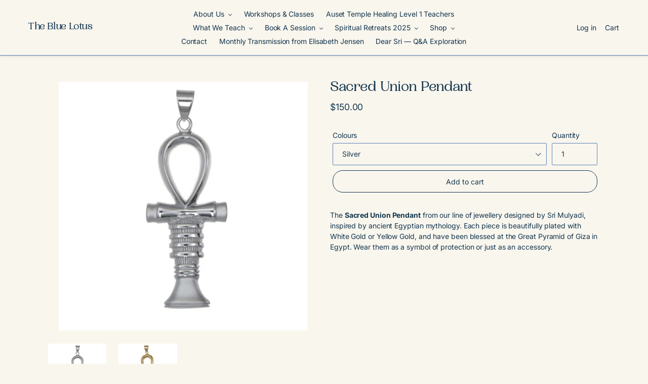

--- FILE ---
content_type: text/html; charset=utf-8
request_url: https://thebluelotus.sg/products/sacred-union-pendant
body_size: 19755
content:
<!doctype html>
<!--[if IE 9]> <html class="ie9 no-js" lang="en"> <![endif]-->
<!--[if (gt IE 9)|!(IE)]><!--> <html class="no-js" lang="en"> <!--<![endif]-->
<head>
  <meta charset="utf-8">
  <meta http-equiv="X-UA-Compatible" content="IE=edge,chrome=1">
  <meta name="viewport" content="width=device-width,initial-scale=1">
  <meta name="theme-color" content="#f9f6ee">
  <link rel="canonical" href="https://thebluelotus.sg/products/sacred-union-pendant"><link rel="shortcut icon" href="//thebluelotus.sg/cdn/shop/files/thebluelotus_logo_23_32x32.png?v=1693988828" type="image/png"><title>Sacred Union Pendant
&ndash; The Blue Lotus</title><meta name="description" content="The Sacred Union Pendant from our line of jewellery designed by Sri Mulyadi, inspired by ancient Egyptian mythology. Each piece is beautifully plated with White Gold or Yellow Gold, and have been blessed at the Great Pyramid of Giza in Egypt. Wear them as a symbol of protection or just as an accessory."><!-- /snippets/social-meta-tags.liquid -->




<meta property="og:site_name" content="The Blue Lotus">
<meta property="og:url" content="https://thebluelotus.sg/products/sacred-union-pendant">
<meta property="og:title" content="Sacred Union Pendant">
<meta property="og:type" content="product">
<meta property="og:description" content="The Sacred Union Pendant from our line of jewellery designed by Sri Mulyadi, inspired by ancient Egyptian mythology. Each piece is beautifully plated with White Gold or Yellow Gold, and have been blessed at the Great Pyramid of Giza in Egypt. Wear them as a symbol of protection or just as an accessory.">

  <meta property="og:price:amount" content="150.00">
  <meta property="og:price:currency" content="SGD">

<meta property="og:image" content="http://thebluelotus.sg/cdn/shop/products/sacred-union-silver_1200x1200.jpg?v=1536847789"><meta property="og:image" content="http://thebluelotus.sg/cdn/shop/products/sacred-union-gold_1200x1200.jpg?v=1536847790">
<meta property="og:image:secure_url" content="https://thebluelotus.sg/cdn/shop/products/sacred-union-silver_1200x1200.jpg?v=1536847789"><meta property="og:image:secure_url" content="https://thebluelotus.sg/cdn/shop/products/sacred-union-gold_1200x1200.jpg?v=1536847790">


<meta name="twitter:card" content="summary_large_image">
<meta name="twitter:title" content="Sacred Union Pendant">
<meta name="twitter:description" content="The Sacred Union Pendant from our line of jewellery designed by Sri Mulyadi, inspired by ancient Egyptian mythology. Each piece is beautifully plated with White Gold or Yellow Gold, and have been blessed at the Great Pyramid of Giza in Egypt. Wear them as a symbol of protection or just as an accessory.">


  <link href="//thebluelotus.sg/cdn/shop/t/1/assets/theme.scss.css?v=116422476281163274981766060774" rel="stylesheet" type="text/css" media="all" />

  <script>
    var theme = {
      strings: {
        addToCart: "Add to cart",
        soldOut: "Unavailable",
        unavailable: "Unavailable",
        regularPrice: "Regular price",
        sale: "Sale",
        showMore: "Show More",
        showLess: "Show Less",
        addressError: "Error looking up that address",
        addressNoResults: "No results for that address",
        addressQueryLimit: "You have exceeded the Google API usage limit. Consider upgrading to a \u003ca href=\"https:\/\/developers.google.com\/maps\/premium\/usage-limits\"\u003ePremium Plan\u003c\/a\u003e.",
        authError: "There was a problem authenticating your Google Maps account.",
        newWindow: "Opens in a new window.",
        external: "Opens external website.",
        newWindowExternal: "Opens external website in a new window."
      },
      moneyFormat: "${{amount}}"
    }

    document.documentElement.className = document.documentElement.className.replace('no-js', 'js');
  </script>

  <!--[if (lte IE 9) ]><script src="//thebluelotus.sg/cdn/shop/t/1/assets/match-media.min.js?v=22265819453975888031536306366" type="text/javascript"></script><![endif]--><!--[if (gt IE 9)|!(IE)]><!--><script src="//thebluelotus.sg/cdn/shop/t/1/assets/lazysizes.js?v=68441465964607740661536306366" async="async"></script><!--<![endif]-->
  <!--[if lte IE 9]><script src="//thebluelotus.sg/cdn/shop/t/1/assets/lazysizes.min.js?v=1244"></script><![endif]-->

  <!--[if (gt IE 9)|!(IE)]><!--><script src="//thebluelotus.sg/cdn/shop/t/1/assets/vendor.js?v=121857302354663160541536306366" defer="defer"></script><!--<![endif]-->
  <!--[if lte IE 9]><script src="//thebluelotus.sg/cdn/shop/t/1/assets/vendor.js?v=121857302354663160541536306366"></script><![endif]-->

  <!--[if (gt IE 9)|!(IE)]><!--><script src="//thebluelotus.sg/cdn/shop/t/1/assets/theme.js?v=127958951866804900981693995227" defer="defer"></script><!--<![endif]-->
  <!--[if lte IE 9]><script src="//thebluelotus.sg/cdn/shop/t/1/assets/theme.js?v=127958951866804900981693995227"></script><![endif]-->

  <script>window.performance && window.performance.mark && window.performance.mark('shopify.content_for_header.start');</script><meta name="facebook-domain-verification" content="igpck7iihh093fd9eqs3284jva4lc4">
<meta name="facebook-domain-verification" content="suqzp7dqtevuk1r6wgpd60fnjvwgxj">
<meta name="google-site-verification" content="b5W91dOqX2hXC3gYDc2JrB5u8-RaFV_gNOJ8zkjPiwc">
<meta id="shopify-digital-wallet" name="shopify-digital-wallet" content="/4162322543/digital_wallets/dialog">
<meta name="shopify-checkout-api-token" content="53e7e6bd615619743a67f483f61e218b">
<link rel="alternate" type="application/json+oembed" href="https://thebluelotus.sg/products/sacred-union-pendant.oembed">
<script async="async" src="/checkouts/internal/preloads.js?locale=en-SG"></script>
<link rel="preconnect" href="https://shop.app" crossorigin="anonymous">
<script async="async" src="https://shop.app/checkouts/internal/preloads.js?locale=en-SG&shop_id=4162322543" crossorigin="anonymous"></script>
<script id="apple-pay-shop-capabilities" type="application/json">{"shopId":4162322543,"countryCode":"SG","currencyCode":"SGD","merchantCapabilities":["supports3DS"],"merchantId":"gid:\/\/shopify\/Shop\/4162322543","merchantName":"The Blue Lotus","requiredBillingContactFields":["postalAddress","email","phone"],"requiredShippingContactFields":["postalAddress","email","phone"],"shippingType":"shipping","supportedNetworks":["visa","masterCard","amex"],"total":{"type":"pending","label":"The Blue Lotus","amount":"1.00"},"shopifyPaymentsEnabled":true,"supportsSubscriptions":true}</script>
<script id="shopify-features" type="application/json">{"accessToken":"53e7e6bd615619743a67f483f61e218b","betas":["rich-media-storefront-analytics"],"domain":"thebluelotus.sg","predictiveSearch":true,"shopId":4162322543,"locale":"en"}</script>
<script>var Shopify = Shopify || {};
Shopify.shop = "thebluelotus.myshopify.com";
Shopify.locale = "en";
Shopify.currency = {"active":"SGD","rate":"1.0"};
Shopify.country = "SG";
Shopify.theme = {"name":"Debut","id":36886872175,"schema_name":"Debut","schema_version":"8.0.0","theme_store_id":796,"role":"main"};
Shopify.theme.handle = "null";
Shopify.theme.style = {"id":null,"handle":null};
Shopify.cdnHost = "thebluelotus.sg/cdn";
Shopify.routes = Shopify.routes || {};
Shopify.routes.root = "/";</script>
<script type="module">!function(o){(o.Shopify=o.Shopify||{}).modules=!0}(window);</script>
<script>!function(o){function n(){var o=[];function n(){o.push(Array.prototype.slice.apply(arguments))}return n.q=o,n}var t=o.Shopify=o.Shopify||{};t.loadFeatures=n(),t.autoloadFeatures=n()}(window);</script>
<script>
  window.ShopifyPay = window.ShopifyPay || {};
  window.ShopifyPay.apiHost = "shop.app\/pay";
  window.ShopifyPay.redirectState = null;
</script>
<script id="shop-js-analytics" type="application/json">{"pageType":"product"}</script>
<script defer="defer" async type="module" src="//thebluelotus.sg/cdn/shopifycloud/shop-js/modules/v2/client.init-shop-cart-sync_WVOgQShq.en.esm.js"></script>
<script defer="defer" async type="module" src="//thebluelotus.sg/cdn/shopifycloud/shop-js/modules/v2/chunk.common_C_13GLB1.esm.js"></script>
<script defer="defer" async type="module" src="//thebluelotus.sg/cdn/shopifycloud/shop-js/modules/v2/chunk.modal_CLfMGd0m.esm.js"></script>
<script type="module">
  await import("//thebluelotus.sg/cdn/shopifycloud/shop-js/modules/v2/client.init-shop-cart-sync_WVOgQShq.en.esm.js");
await import("//thebluelotus.sg/cdn/shopifycloud/shop-js/modules/v2/chunk.common_C_13GLB1.esm.js");
await import("//thebluelotus.sg/cdn/shopifycloud/shop-js/modules/v2/chunk.modal_CLfMGd0m.esm.js");

  window.Shopify.SignInWithShop?.initShopCartSync?.({"fedCMEnabled":true,"windoidEnabled":true});

</script>
<script>
  window.Shopify = window.Shopify || {};
  if (!window.Shopify.featureAssets) window.Shopify.featureAssets = {};
  window.Shopify.featureAssets['shop-js'] = {"shop-cart-sync":["modules/v2/client.shop-cart-sync_DuR37GeY.en.esm.js","modules/v2/chunk.common_C_13GLB1.esm.js","modules/v2/chunk.modal_CLfMGd0m.esm.js"],"init-fed-cm":["modules/v2/client.init-fed-cm_BucUoe6W.en.esm.js","modules/v2/chunk.common_C_13GLB1.esm.js","modules/v2/chunk.modal_CLfMGd0m.esm.js"],"shop-toast-manager":["modules/v2/client.shop-toast-manager_B0JfrpKj.en.esm.js","modules/v2/chunk.common_C_13GLB1.esm.js","modules/v2/chunk.modal_CLfMGd0m.esm.js"],"init-shop-cart-sync":["modules/v2/client.init-shop-cart-sync_WVOgQShq.en.esm.js","modules/v2/chunk.common_C_13GLB1.esm.js","modules/v2/chunk.modal_CLfMGd0m.esm.js"],"shop-button":["modules/v2/client.shop-button_B_U3bv27.en.esm.js","modules/v2/chunk.common_C_13GLB1.esm.js","modules/v2/chunk.modal_CLfMGd0m.esm.js"],"init-windoid":["modules/v2/client.init-windoid_DuP9q_di.en.esm.js","modules/v2/chunk.common_C_13GLB1.esm.js","modules/v2/chunk.modal_CLfMGd0m.esm.js"],"shop-cash-offers":["modules/v2/client.shop-cash-offers_BmULhtno.en.esm.js","modules/v2/chunk.common_C_13GLB1.esm.js","modules/v2/chunk.modal_CLfMGd0m.esm.js"],"pay-button":["modules/v2/client.pay-button_CrPSEbOK.en.esm.js","modules/v2/chunk.common_C_13GLB1.esm.js","modules/v2/chunk.modal_CLfMGd0m.esm.js"],"init-customer-accounts":["modules/v2/client.init-customer-accounts_jNk9cPYQ.en.esm.js","modules/v2/client.shop-login-button_DJ5ldayH.en.esm.js","modules/v2/chunk.common_C_13GLB1.esm.js","modules/v2/chunk.modal_CLfMGd0m.esm.js"],"avatar":["modules/v2/client.avatar_BTnouDA3.en.esm.js"],"checkout-modal":["modules/v2/client.checkout-modal_pBPyh9w8.en.esm.js","modules/v2/chunk.common_C_13GLB1.esm.js","modules/v2/chunk.modal_CLfMGd0m.esm.js"],"init-shop-for-new-customer-accounts":["modules/v2/client.init-shop-for-new-customer-accounts_BUoCy7a5.en.esm.js","modules/v2/client.shop-login-button_DJ5ldayH.en.esm.js","modules/v2/chunk.common_C_13GLB1.esm.js","modules/v2/chunk.modal_CLfMGd0m.esm.js"],"init-customer-accounts-sign-up":["modules/v2/client.init-customer-accounts-sign-up_CnczCz9H.en.esm.js","modules/v2/client.shop-login-button_DJ5ldayH.en.esm.js","modules/v2/chunk.common_C_13GLB1.esm.js","modules/v2/chunk.modal_CLfMGd0m.esm.js"],"init-shop-email-lookup-coordinator":["modules/v2/client.init-shop-email-lookup-coordinator_CzjY5t9o.en.esm.js","modules/v2/chunk.common_C_13GLB1.esm.js","modules/v2/chunk.modal_CLfMGd0m.esm.js"],"shop-follow-button":["modules/v2/client.shop-follow-button_CsYC63q7.en.esm.js","modules/v2/chunk.common_C_13GLB1.esm.js","modules/v2/chunk.modal_CLfMGd0m.esm.js"],"shop-login-button":["modules/v2/client.shop-login-button_DJ5ldayH.en.esm.js","modules/v2/chunk.common_C_13GLB1.esm.js","modules/v2/chunk.modal_CLfMGd0m.esm.js"],"shop-login":["modules/v2/client.shop-login_B9ccPdmx.en.esm.js","modules/v2/chunk.common_C_13GLB1.esm.js","modules/v2/chunk.modal_CLfMGd0m.esm.js"],"lead-capture":["modules/v2/client.lead-capture_D0K_KgYb.en.esm.js","modules/v2/chunk.common_C_13GLB1.esm.js","modules/v2/chunk.modal_CLfMGd0m.esm.js"],"payment-terms":["modules/v2/client.payment-terms_BWmiNN46.en.esm.js","modules/v2/chunk.common_C_13GLB1.esm.js","modules/v2/chunk.modal_CLfMGd0m.esm.js"]};
</script>
<script id="__st">var __st={"a":4162322543,"offset":28800,"reqid":"52f343dd-03f3-4397-adbe-a246caef5398-1769566369","pageurl":"thebluelotus.sg\/products\/sacred-union-pendant","u":"2a95a52d123a","p":"product","rtyp":"product","rid":1551513878639};</script>
<script>window.ShopifyPaypalV4VisibilityTracking = true;</script>
<script id="captcha-bootstrap">!function(){'use strict';const t='contact',e='account',n='new_comment',o=[[t,t],['blogs',n],['comments',n],[t,'customer']],c=[[e,'customer_login'],[e,'guest_login'],[e,'recover_customer_password'],[e,'create_customer']],r=t=>t.map((([t,e])=>`form[action*='/${t}']:not([data-nocaptcha='true']) input[name='form_type'][value='${e}']`)).join(','),a=t=>()=>t?[...document.querySelectorAll(t)].map((t=>t.form)):[];function s(){const t=[...o],e=r(t);return a(e)}const i='password',u='form_key',d=['recaptcha-v3-token','g-recaptcha-response','h-captcha-response',i],f=()=>{try{return window.sessionStorage}catch{return}},m='__shopify_v',_=t=>t.elements[u];function p(t,e,n=!1){try{const o=window.sessionStorage,c=JSON.parse(o.getItem(e)),{data:r}=function(t){const{data:e,action:n}=t;return t[m]||n?{data:e,action:n}:{data:t,action:n}}(c);for(const[e,n]of Object.entries(r))t.elements[e]&&(t.elements[e].value=n);n&&o.removeItem(e)}catch(o){console.error('form repopulation failed',{error:o})}}const l='form_type',E='cptcha';function T(t){t.dataset[E]=!0}const w=window,h=w.document,L='Shopify',v='ce_forms',y='captcha';let A=!1;((t,e)=>{const n=(g='f06e6c50-85a8-45c8-87d0-21a2b65856fe',I='https://cdn.shopify.com/shopifycloud/storefront-forms-hcaptcha/ce_storefront_forms_captcha_hcaptcha.v1.5.2.iife.js',D={infoText:'Protected by hCaptcha',privacyText:'Privacy',termsText:'Terms'},(t,e,n)=>{const o=w[L][v],c=o.bindForm;if(c)return c(t,g,e,D).then(n);var r;o.q.push([[t,g,e,D],n]),r=I,A||(h.body.append(Object.assign(h.createElement('script'),{id:'captcha-provider',async:!0,src:r})),A=!0)});var g,I,D;w[L]=w[L]||{},w[L][v]=w[L][v]||{},w[L][v].q=[],w[L][y]=w[L][y]||{},w[L][y].protect=function(t,e){n(t,void 0,e),T(t)},Object.freeze(w[L][y]),function(t,e,n,w,h,L){const[v,y,A,g]=function(t,e,n){const i=e?o:[],u=t?c:[],d=[...i,...u],f=r(d),m=r(i),_=r(d.filter((([t,e])=>n.includes(e))));return[a(f),a(m),a(_),s()]}(w,h,L),I=t=>{const e=t.target;return e instanceof HTMLFormElement?e:e&&e.form},D=t=>v().includes(t);t.addEventListener('submit',(t=>{const e=I(t);if(!e)return;const n=D(e)&&!e.dataset.hcaptchaBound&&!e.dataset.recaptchaBound,o=_(e),c=g().includes(e)&&(!o||!o.value);(n||c)&&t.preventDefault(),c&&!n&&(function(t){try{if(!f())return;!function(t){const e=f();if(!e)return;const n=_(t);if(!n)return;const o=n.value;o&&e.removeItem(o)}(t);const e=Array.from(Array(32),(()=>Math.random().toString(36)[2])).join('');!function(t,e){_(t)||t.append(Object.assign(document.createElement('input'),{type:'hidden',name:u})),t.elements[u].value=e}(t,e),function(t,e){const n=f();if(!n)return;const o=[...t.querySelectorAll(`input[type='${i}']`)].map((({name:t})=>t)),c=[...d,...o],r={};for(const[a,s]of new FormData(t).entries())c.includes(a)||(r[a]=s);n.setItem(e,JSON.stringify({[m]:1,action:t.action,data:r}))}(t,e)}catch(e){console.error('failed to persist form',e)}}(e),e.submit())}));const S=(t,e)=>{t&&!t.dataset[E]&&(n(t,e.some((e=>e===t))),T(t))};for(const o of['focusin','change'])t.addEventListener(o,(t=>{const e=I(t);D(e)&&S(e,y())}));const B=e.get('form_key'),M=e.get(l),P=B&&M;t.addEventListener('DOMContentLoaded',(()=>{const t=y();if(P)for(const e of t)e.elements[l].value===M&&p(e,B);[...new Set([...A(),...v().filter((t=>'true'===t.dataset.shopifyCaptcha))])].forEach((e=>S(e,t)))}))}(h,new URLSearchParams(w.location.search),n,t,e,['guest_login'])})(!0,!0)}();</script>
<script integrity="sha256-4kQ18oKyAcykRKYeNunJcIwy7WH5gtpwJnB7kiuLZ1E=" data-source-attribution="shopify.loadfeatures" defer="defer" src="//thebluelotus.sg/cdn/shopifycloud/storefront/assets/storefront/load_feature-a0a9edcb.js" crossorigin="anonymous"></script>
<script crossorigin="anonymous" defer="defer" src="//thebluelotus.sg/cdn/shopifycloud/storefront/assets/shopify_pay/storefront-65b4c6d7.js?v=20250812"></script>
<script data-source-attribution="shopify.dynamic_checkout.dynamic.init">var Shopify=Shopify||{};Shopify.PaymentButton=Shopify.PaymentButton||{isStorefrontPortableWallets:!0,init:function(){window.Shopify.PaymentButton.init=function(){};var t=document.createElement("script");t.src="https://thebluelotus.sg/cdn/shopifycloud/portable-wallets/latest/portable-wallets.en.js",t.type="module",document.head.appendChild(t)}};
</script>
<script data-source-attribution="shopify.dynamic_checkout.buyer_consent">
  function portableWalletsHideBuyerConsent(e){var t=document.getElementById("shopify-buyer-consent"),n=document.getElementById("shopify-subscription-policy-button");t&&n&&(t.classList.add("hidden"),t.setAttribute("aria-hidden","true"),n.removeEventListener("click",e))}function portableWalletsShowBuyerConsent(e){var t=document.getElementById("shopify-buyer-consent"),n=document.getElementById("shopify-subscription-policy-button");t&&n&&(t.classList.remove("hidden"),t.removeAttribute("aria-hidden"),n.addEventListener("click",e))}window.Shopify?.PaymentButton&&(window.Shopify.PaymentButton.hideBuyerConsent=portableWalletsHideBuyerConsent,window.Shopify.PaymentButton.showBuyerConsent=portableWalletsShowBuyerConsent);
</script>
<script data-source-attribution="shopify.dynamic_checkout.cart.bootstrap">document.addEventListener("DOMContentLoaded",(function(){function t(){return document.querySelector("shopify-accelerated-checkout-cart, shopify-accelerated-checkout")}if(t())Shopify.PaymentButton.init();else{new MutationObserver((function(e,n){t()&&(Shopify.PaymentButton.init(),n.disconnect())})).observe(document.body,{childList:!0,subtree:!0})}}));
</script>
<link id="shopify-accelerated-checkout-styles" rel="stylesheet" media="screen" href="https://thebluelotus.sg/cdn/shopifycloud/portable-wallets/latest/accelerated-checkout-backwards-compat.css" crossorigin="anonymous">
<style id="shopify-accelerated-checkout-cart">
        #shopify-buyer-consent {
  margin-top: 1em;
  display: inline-block;
  width: 100%;
}

#shopify-buyer-consent.hidden {
  display: none;
}

#shopify-subscription-policy-button {
  background: none;
  border: none;
  padding: 0;
  text-decoration: underline;
  font-size: inherit;
  cursor: pointer;
}

#shopify-subscription-policy-button::before {
  box-shadow: none;
}

      </style>

<script>window.performance && window.performance.mark && window.performance.mark('shopify.content_for_header.end');</script>
<link href="https://monorail-edge.shopifysvc.com" rel="dns-prefetch">
<script>(function(){if ("sendBeacon" in navigator && "performance" in window) {try {var session_token_from_headers = performance.getEntriesByType('navigation')[0].serverTiming.find(x => x.name == '_s').description;} catch {var session_token_from_headers = undefined;}var session_cookie_matches = document.cookie.match(/_shopify_s=([^;]*)/);var session_token_from_cookie = session_cookie_matches && session_cookie_matches.length === 2 ? session_cookie_matches[1] : "";var session_token = session_token_from_headers || session_token_from_cookie || "";function handle_abandonment_event(e) {var entries = performance.getEntries().filter(function(entry) {return /monorail-edge.shopifysvc.com/.test(entry.name);});if (!window.abandonment_tracked && entries.length === 0) {window.abandonment_tracked = true;var currentMs = Date.now();var navigation_start = performance.timing.navigationStart;var payload = {shop_id: 4162322543,url: window.location.href,navigation_start,duration: currentMs - navigation_start,session_token,page_type: "product"};window.navigator.sendBeacon("https://monorail-edge.shopifysvc.com/v1/produce", JSON.stringify({schema_id: "online_store_buyer_site_abandonment/1.1",payload: payload,metadata: {event_created_at_ms: currentMs,event_sent_at_ms: currentMs}}));}}window.addEventListener('pagehide', handle_abandonment_event);}}());</script>
<script id="web-pixels-manager-setup">(function e(e,d,r,n,o){if(void 0===o&&(o={}),!Boolean(null===(a=null===(i=window.Shopify)||void 0===i?void 0:i.analytics)||void 0===a?void 0:a.replayQueue)){var i,a;window.Shopify=window.Shopify||{};var t=window.Shopify;t.analytics=t.analytics||{};var s=t.analytics;s.replayQueue=[],s.publish=function(e,d,r){return s.replayQueue.push([e,d,r]),!0};try{self.performance.mark("wpm:start")}catch(e){}var l=function(){var e={modern:/Edge?\/(1{2}[4-9]|1[2-9]\d|[2-9]\d{2}|\d{4,})\.\d+(\.\d+|)|Firefox\/(1{2}[4-9]|1[2-9]\d|[2-9]\d{2}|\d{4,})\.\d+(\.\d+|)|Chrom(ium|e)\/(9{2}|\d{3,})\.\d+(\.\d+|)|(Maci|X1{2}).+ Version\/(15\.\d+|(1[6-9]|[2-9]\d|\d{3,})\.\d+)([,.]\d+|)( \(\w+\)|)( Mobile\/\w+|) Safari\/|Chrome.+OPR\/(9{2}|\d{3,})\.\d+\.\d+|(CPU[ +]OS|iPhone[ +]OS|CPU[ +]iPhone|CPU IPhone OS|CPU iPad OS)[ +]+(15[._]\d+|(1[6-9]|[2-9]\d|\d{3,})[._]\d+)([._]\d+|)|Android:?[ /-](13[3-9]|1[4-9]\d|[2-9]\d{2}|\d{4,})(\.\d+|)(\.\d+|)|Android.+Firefox\/(13[5-9]|1[4-9]\d|[2-9]\d{2}|\d{4,})\.\d+(\.\d+|)|Android.+Chrom(ium|e)\/(13[3-9]|1[4-9]\d|[2-9]\d{2}|\d{4,})\.\d+(\.\d+|)|SamsungBrowser\/([2-9]\d|\d{3,})\.\d+/,legacy:/Edge?\/(1[6-9]|[2-9]\d|\d{3,})\.\d+(\.\d+|)|Firefox\/(5[4-9]|[6-9]\d|\d{3,})\.\d+(\.\d+|)|Chrom(ium|e)\/(5[1-9]|[6-9]\d|\d{3,})\.\d+(\.\d+|)([\d.]+$|.*Safari\/(?![\d.]+ Edge\/[\d.]+$))|(Maci|X1{2}).+ Version\/(10\.\d+|(1[1-9]|[2-9]\d|\d{3,})\.\d+)([,.]\d+|)( \(\w+\)|)( Mobile\/\w+|) Safari\/|Chrome.+OPR\/(3[89]|[4-9]\d|\d{3,})\.\d+\.\d+|(CPU[ +]OS|iPhone[ +]OS|CPU[ +]iPhone|CPU IPhone OS|CPU iPad OS)[ +]+(10[._]\d+|(1[1-9]|[2-9]\d|\d{3,})[._]\d+)([._]\d+|)|Android:?[ /-](13[3-9]|1[4-9]\d|[2-9]\d{2}|\d{4,})(\.\d+|)(\.\d+|)|Mobile Safari.+OPR\/([89]\d|\d{3,})\.\d+\.\d+|Android.+Firefox\/(13[5-9]|1[4-9]\d|[2-9]\d{2}|\d{4,})\.\d+(\.\d+|)|Android.+Chrom(ium|e)\/(13[3-9]|1[4-9]\d|[2-9]\d{2}|\d{4,})\.\d+(\.\d+|)|Android.+(UC? ?Browser|UCWEB|U3)[ /]?(15\.([5-9]|\d{2,})|(1[6-9]|[2-9]\d|\d{3,})\.\d+)\.\d+|SamsungBrowser\/(5\.\d+|([6-9]|\d{2,})\.\d+)|Android.+MQ{2}Browser\/(14(\.(9|\d{2,})|)|(1[5-9]|[2-9]\d|\d{3,})(\.\d+|))(\.\d+|)|K[Aa][Ii]OS\/(3\.\d+|([4-9]|\d{2,})\.\d+)(\.\d+|)/},d=e.modern,r=e.legacy,n=navigator.userAgent;return n.match(d)?"modern":n.match(r)?"legacy":"unknown"}(),u="modern"===l?"modern":"legacy",c=(null!=n?n:{modern:"",legacy:""})[u],f=function(e){return[e.baseUrl,"/wpm","/b",e.hashVersion,"modern"===e.buildTarget?"m":"l",".js"].join("")}({baseUrl:d,hashVersion:r,buildTarget:u}),m=function(e){var d=e.version,r=e.bundleTarget,n=e.surface,o=e.pageUrl,i=e.monorailEndpoint;return{emit:function(e){var a=e.status,t=e.errorMsg,s=(new Date).getTime(),l=JSON.stringify({metadata:{event_sent_at_ms:s},events:[{schema_id:"web_pixels_manager_load/3.1",payload:{version:d,bundle_target:r,page_url:o,status:a,surface:n,error_msg:t},metadata:{event_created_at_ms:s}}]});if(!i)return console&&console.warn&&console.warn("[Web Pixels Manager] No Monorail endpoint provided, skipping logging."),!1;try{return self.navigator.sendBeacon.bind(self.navigator)(i,l)}catch(e){}var u=new XMLHttpRequest;try{return u.open("POST",i,!0),u.setRequestHeader("Content-Type","text/plain"),u.send(l),!0}catch(e){return console&&console.warn&&console.warn("[Web Pixels Manager] Got an unhandled error while logging to Monorail."),!1}}}}({version:r,bundleTarget:l,surface:e.surface,pageUrl:self.location.href,monorailEndpoint:e.monorailEndpoint});try{o.browserTarget=l,function(e){var d=e.src,r=e.async,n=void 0===r||r,o=e.onload,i=e.onerror,a=e.sri,t=e.scriptDataAttributes,s=void 0===t?{}:t,l=document.createElement("script"),u=document.querySelector("head"),c=document.querySelector("body");if(l.async=n,l.src=d,a&&(l.integrity=a,l.crossOrigin="anonymous"),s)for(var f in s)if(Object.prototype.hasOwnProperty.call(s,f))try{l.dataset[f]=s[f]}catch(e){}if(o&&l.addEventListener("load",o),i&&l.addEventListener("error",i),u)u.appendChild(l);else{if(!c)throw new Error("Did not find a head or body element to append the script");c.appendChild(l)}}({src:f,async:!0,onload:function(){if(!function(){var e,d;return Boolean(null===(d=null===(e=window.Shopify)||void 0===e?void 0:e.analytics)||void 0===d?void 0:d.initialized)}()){var d=window.webPixelsManager.init(e)||void 0;if(d){var r=window.Shopify.analytics;r.replayQueue.forEach((function(e){var r=e[0],n=e[1],o=e[2];d.publishCustomEvent(r,n,o)})),r.replayQueue=[],r.publish=d.publishCustomEvent,r.visitor=d.visitor,r.initialized=!0}}},onerror:function(){return m.emit({status:"failed",errorMsg:"".concat(f," has failed to load")})},sri:function(e){var d=/^sha384-[A-Za-z0-9+/=]+$/;return"string"==typeof e&&d.test(e)}(c)?c:"",scriptDataAttributes:o}),m.emit({status:"loading"})}catch(e){m.emit({status:"failed",errorMsg:(null==e?void 0:e.message)||"Unknown error"})}}})({shopId: 4162322543,storefrontBaseUrl: "https://thebluelotus.sg",extensionsBaseUrl: "https://extensions.shopifycdn.com/cdn/shopifycloud/web-pixels-manager",monorailEndpoint: "https://monorail-edge.shopifysvc.com/unstable/produce_batch",surface: "storefront-renderer",enabledBetaFlags: ["2dca8a86"],webPixelsConfigList: [{"id":"704020664","configuration":"{\"config\":\"{\\\"pixel_id\\\":\\\"GT-KFN5RF9\\\",\\\"target_country\\\":\\\"SG\\\",\\\"gtag_events\\\":[{\\\"type\\\":\\\"purchase\\\",\\\"action_label\\\":\\\"MC-2DFWNQ6XEF\\\"},{\\\"type\\\":\\\"page_view\\\",\\\"action_label\\\":\\\"MC-2DFWNQ6XEF\\\"},{\\\"type\\\":\\\"view_item\\\",\\\"action_label\\\":\\\"MC-2DFWNQ6XEF\\\"}],\\\"enable_monitoring_mode\\\":false}\"}","eventPayloadVersion":"v1","runtimeContext":"OPEN","scriptVersion":"b2a88bafab3e21179ed38636efcd8a93","type":"APP","apiClientId":1780363,"privacyPurposes":[],"dataSharingAdjustments":{"protectedCustomerApprovalScopes":["read_customer_address","read_customer_email","read_customer_name","read_customer_personal_data","read_customer_phone"]}},{"id":"shopify-app-pixel","configuration":"{}","eventPayloadVersion":"v1","runtimeContext":"STRICT","scriptVersion":"0450","apiClientId":"shopify-pixel","type":"APP","privacyPurposes":["ANALYTICS","MARKETING"]},{"id":"shopify-custom-pixel","eventPayloadVersion":"v1","runtimeContext":"LAX","scriptVersion":"0450","apiClientId":"shopify-pixel","type":"CUSTOM","privacyPurposes":["ANALYTICS","MARKETING"]}],isMerchantRequest: false,initData: {"shop":{"name":"The Blue Lotus","paymentSettings":{"currencyCode":"SGD"},"myshopifyDomain":"thebluelotus.myshopify.com","countryCode":"SG","storefrontUrl":"https:\/\/thebluelotus.sg"},"customer":null,"cart":null,"checkout":null,"productVariants":[{"price":{"amount":150.0,"currencyCode":"SGD"},"product":{"title":"Sacred Union Pendant","vendor":"The Blue Lotus","id":"1551513878639","untranslatedTitle":"Sacred Union Pendant","url":"\/products\/sacred-union-pendant","type":"Jewellery"},"id":"13787008368751","image":{"src":"\/\/thebluelotus.sg\/cdn\/shop\/products\/sacred-union-silver.jpg?v=1536847789"},"sku":"","title":"Silver","untranslatedTitle":"Silver"},{"price":{"amount":150.0,"currencyCode":"SGD"},"product":{"title":"Sacred Union Pendant","vendor":"The Blue Lotus","id":"1551513878639","untranslatedTitle":"Sacred Union Pendant","url":"\/products\/sacred-union-pendant","type":"Jewellery"},"id":"13787008434287","image":{"src":"\/\/thebluelotus.sg\/cdn\/shop\/products\/sacred-union-gold.jpg?v=1536847790"},"sku":"","title":"Gold","untranslatedTitle":"Gold"}],"purchasingCompany":null},},"https://thebluelotus.sg/cdn","fcfee988w5aeb613cpc8e4bc33m6693e112",{"modern":"","legacy":""},{"shopId":"4162322543","storefrontBaseUrl":"https:\/\/thebluelotus.sg","extensionBaseUrl":"https:\/\/extensions.shopifycdn.com\/cdn\/shopifycloud\/web-pixels-manager","surface":"storefront-renderer","enabledBetaFlags":"[\"2dca8a86\"]","isMerchantRequest":"false","hashVersion":"fcfee988w5aeb613cpc8e4bc33m6693e112","publish":"custom","events":"[[\"page_viewed\",{}],[\"product_viewed\",{\"productVariant\":{\"price\":{\"amount\":150.0,\"currencyCode\":\"SGD\"},\"product\":{\"title\":\"Sacred Union Pendant\",\"vendor\":\"The Blue Lotus\",\"id\":\"1551513878639\",\"untranslatedTitle\":\"Sacred Union Pendant\",\"url\":\"\/products\/sacred-union-pendant\",\"type\":\"Jewellery\"},\"id\":\"13787008368751\",\"image\":{\"src\":\"\/\/thebluelotus.sg\/cdn\/shop\/products\/sacred-union-silver.jpg?v=1536847789\"},\"sku\":\"\",\"title\":\"Silver\",\"untranslatedTitle\":\"Silver\"}}]]"});</script><script>
  window.ShopifyAnalytics = window.ShopifyAnalytics || {};
  window.ShopifyAnalytics.meta = window.ShopifyAnalytics.meta || {};
  window.ShopifyAnalytics.meta.currency = 'SGD';
  var meta = {"product":{"id":1551513878639,"gid":"gid:\/\/shopify\/Product\/1551513878639","vendor":"The Blue Lotus","type":"Jewellery","handle":"sacred-union-pendant","variants":[{"id":13787008368751,"price":15000,"name":"Sacred Union Pendant - Silver","public_title":"Silver","sku":""},{"id":13787008434287,"price":15000,"name":"Sacred Union Pendant - Gold","public_title":"Gold","sku":""}],"remote":false},"page":{"pageType":"product","resourceType":"product","resourceId":1551513878639,"requestId":"52f343dd-03f3-4397-adbe-a246caef5398-1769566369"}};
  for (var attr in meta) {
    window.ShopifyAnalytics.meta[attr] = meta[attr];
  }
</script>
<script class="analytics">
  (function () {
    var customDocumentWrite = function(content) {
      var jquery = null;

      if (window.jQuery) {
        jquery = window.jQuery;
      } else if (window.Checkout && window.Checkout.$) {
        jquery = window.Checkout.$;
      }

      if (jquery) {
        jquery('body').append(content);
      }
    };

    var hasLoggedConversion = function(token) {
      if (token) {
        return document.cookie.indexOf('loggedConversion=' + token) !== -1;
      }
      return false;
    }

    var setCookieIfConversion = function(token) {
      if (token) {
        var twoMonthsFromNow = new Date(Date.now());
        twoMonthsFromNow.setMonth(twoMonthsFromNow.getMonth() + 2);

        document.cookie = 'loggedConversion=' + token + '; expires=' + twoMonthsFromNow;
      }
    }

    var trekkie = window.ShopifyAnalytics.lib = window.trekkie = window.trekkie || [];
    if (trekkie.integrations) {
      return;
    }
    trekkie.methods = [
      'identify',
      'page',
      'ready',
      'track',
      'trackForm',
      'trackLink'
    ];
    trekkie.factory = function(method) {
      return function() {
        var args = Array.prototype.slice.call(arguments);
        args.unshift(method);
        trekkie.push(args);
        return trekkie;
      };
    };
    for (var i = 0; i < trekkie.methods.length; i++) {
      var key = trekkie.methods[i];
      trekkie[key] = trekkie.factory(key);
    }
    trekkie.load = function(config) {
      trekkie.config = config || {};
      trekkie.config.initialDocumentCookie = document.cookie;
      var first = document.getElementsByTagName('script')[0];
      var script = document.createElement('script');
      script.type = 'text/javascript';
      script.onerror = function(e) {
        var scriptFallback = document.createElement('script');
        scriptFallback.type = 'text/javascript';
        scriptFallback.onerror = function(error) {
                var Monorail = {
      produce: function produce(monorailDomain, schemaId, payload) {
        var currentMs = new Date().getTime();
        var event = {
          schema_id: schemaId,
          payload: payload,
          metadata: {
            event_created_at_ms: currentMs,
            event_sent_at_ms: currentMs
          }
        };
        return Monorail.sendRequest("https://" + monorailDomain + "/v1/produce", JSON.stringify(event));
      },
      sendRequest: function sendRequest(endpointUrl, payload) {
        // Try the sendBeacon API
        if (window && window.navigator && typeof window.navigator.sendBeacon === 'function' && typeof window.Blob === 'function' && !Monorail.isIos12()) {
          var blobData = new window.Blob([payload], {
            type: 'text/plain'
          });

          if (window.navigator.sendBeacon(endpointUrl, blobData)) {
            return true;
          } // sendBeacon was not successful

        } // XHR beacon

        var xhr = new XMLHttpRequest();

        try {
          xhr.open('POST', endpointUrl);
          xhr.setRequestHeader('Content-Type', 'text/plain');
          xhr.send(payload);
        } catch (e) {
          console.log(e);
        }

        return false;
      },
      isIos12: function isIos12() {
        return window.navigator.userAgent.lastIndexOf('iPhone; CPU iPhone OS 12_') !== -1 || window.navigator.userAgent.lastIndexOf('iPad; CPU OS 12_') !== -1;
      }
    };
    Monorail.produce('monorail-edge.shopifysvc.com',
      'trekkie_storefront_load_errors/1.1',
      {shop_id: 4162322543,
      theme_id: 36886872175,
      app_name: "storefront",
      context_url: window.location.href,
      source_url: "//thebluelotus.sg/cdn/s/trekkie.storefront.a804e9514e4efded663580eddd6991fcc12b5451.min.js"});

        };
        scriptFallback.async = true;
        scriptFallback.src = '//thebluelotus.sg/cdn/s/trekkie.storefront.a804e9514e4efded663580eddd6991fcc12b5451.min.js';
        first.parentNode.insertBefore(scriptFallback, first);
      };
      script.async = true;
      script.src = '//thebluelotus.sg/cdn/s/trekkie.storefront.a804e9514e4efded663580eddd6991fcc12b5451.min.js';
      first.parentNode.insertBefore(script, first);
    };
    trekkie.load(
      {"Trekkie":{"appName":"storefront","development":false,"defaultAttributes":{"shopId":4162322543,"isMerchantRequest":null,"themeId":36886872175,"themeCityHash":"4547124934084375032","contentLanguage":"en","currency":"SGD","eventMetadataId":"96e0b4a5-2157-4a70-a86a-73c60cdcf47e"},"isServerSideCookieWritingEnabled":true,"monorailRegion":"shop_domain","enabledBetaFlags":["65f19447","b5387b81"]},"Session Attribution":{},"S2S":{"facebookCapiEnabled":false,"source":"trekkie-storefront-renderer","apiClientId":580111}}
    );

    var loaded = false;
    trekkie.ready(function() {
      if (loaded) return;
      loaded = true;

      window.ShopifyAnalytics.lib = window.trekkie;

      var originalDocumentWrite = document.write;
      document.write = customDocumentWrite;
      try { window.ShopifyAnalytics.merchantGoogleAnalytics.call(this); } catch(error) {};
      document.write = originalDocumentWrite;

      window.ShopifyAnalytics.lib.page(null,{"pageType":"product","resourceType":"product","resourceId":1551513878639,"requestId":"52f343dd-03f3-4397-adbe-a246caef5398-1769566369","shopifyEmitted":true});

      var match = window.location.pathname.match(/checkouts\/(.+)\/(thank_you|post_purchase)/)
      var token = match? match[1]: undefined;
      if (!hasLoggedConversion(token)) {
        setCookieIfConversion(token);
        window.ShopifyAnalytics.lib.track("Viewed Product",{"currency":"SGD","variantId":13787008368751,"productId":1551513878639,"productGid":"gid:\/\/shopify\/Product\/1551513878639","name":"Sacred Union Pendant - Silver","price":"150.00","sku":"","brand":"The Blue Lotus","variant":"Silver","category":"Jewellery","nonInteraction":true,"remote":false},undefined,undefined,{"shopifyEmitted":true});
      window.ShopifyAnalytics.lib.track("monorail:\/\/trekkie_storefront_viewed_product\/1.1",{"currency":"SGD","variantId":13787008368751,"productId":1551513878639,"productGid":"gid:\/\/shopify\/Product\/1551513878639","name":"Sacred Union Pendant - Silver","price":"150.00","sku":"","brand":"The Blue Lotus","variant":"Silver","category":"Jewellery","nonInteraction":true,"remote":false,"referer":"https:\/\/thebluelotus.sg\/products\/sacred-union-pendant"});
      }
    });


        var eventsListenerScript = document.createElement('script');
        eventsListenerScript.async = true;
        eventsListenerScript.src = "//thebluelotus.sg/cdn/shopifycloud/storefront/assets/shop_events_listener-3da45d37.js";
        document.getElementsByTagName('head')[0].appendChild(eventsListenerScript);

})();</script>
<script
  defer
  src="https://thebluelotus.sg/cdn/shopifycloud/perf-kit/shopify-perf-kit-3.0.4.min.js"
  data-application="storefront-renderer"
  data-shop-id="4162322543"
  data-render-region="gcp-us-east1"
  data-page-type="product"
  data-theme-instance-id="36886872175"
  data-theme-name="Debut"
  data-theme-version="8.0.0"
  data-monorail-region="shop_domain"
  data-resource-timing-sampling-rate="10"
  data-shs="true"
  data-shs-beacon="true"
  data-shs-export-with-fetch="true"
  data-shs-logs-sample-rate="1"
  data-shs-beacon-endpoint="https://thebluelotus.sg/api/collect"
></script>
</head>

<body class="template-product">

  <a class="in-page-link visually-hidden skip-link" href="#MainContent">Skip to content</a>

  <div id="SearchDrawer" class="search-bar drawer drawer--top" role="dialog" aria-modal="true" aria-label="Search">
    <div class="search-bar__table">
      <div class="search-bar__table-cell search-bar__form-wrapper">
        <form class="search search-bar__form" action="/search" method="get" role="search">
          <input class="search__input search-bar__input" type="search" name="q" value="" placeholder="Search" aria-label="Search">
          <button class="search-bar__submit search__submit btn--link" type="submit">
            <svg aria-hidden="true" focusable="false" role="presentation" class="icon icon-search" viewBox="0 0 37 40"><path d="M35.6 36l-9.8-9.8c4.1-5.4 3.6-13.2-1.3-18.1-5.4-5.4-14.2-5.4-19.7 0-5.4 5.4-5.4 14.2 0 19.7 2.6 2.6 6.1 4.1 9.8 4.1 3 0 5.9-1 8.3-2.8l9.8 9.8c.4.4.9.6 1.4.6s1-.2 1.4-.6c.9-.9.9-2.1.1-2.9zm-20.9-8.2c-2.6 0-5.1-1-7-2.9-3.9-3.9-3.9-10.1 0-14C9.6 9 12.2 8 14.7 8s5.1 1 7 2.9c3.9 3.9 3.9 10.1 0 14-1.9 1.9-4.4 2.9-7 2.9z"/></svg>
            <span class="icon__fallback-text">Submit</span>
          </button>
        </form>
      </div>
      <div class="search-bar__table-cell text-right">
        <button type="button" class="btn--link search-bar__close js-drawer-close">
          <svg aria-hidden="true" focusable="false" role="presentation" class="icon icon-close" viewBox="0 0 37 40"><path d="M21.3 23l11-11c.8-.8.8-2 0-2.8-.8-.8-2-.8-2.8 0l-11 11-11-11c-.8-.8-2-.8-2.8 0-.8.8-.8 2 0 2.8l11 11-11 11c-.8.8-.8 2 0 2.8.4.4.9.6 1.4.6s1-.2 1.4-.6l11-11 11 11c.4.4.9.6 1.4.6s1-.2 1.4-.6c.8-.8.8-2 0-2.8l-11-11z"/></svg>
          <span class="icon__fallback-text">Close search</span>
        </button>
      </div>
    </div>
  </div>

  <div id="shopify-section-header" class="shopify-section">

<div data-section-id="header" data-section-type="header-section">
  

  <header class="site-header border-bottom logo--left" role="banner">
    <div class="grid grid--no-gutters grid--table site-header__mobile-nav">
      

      

      <div class="grid__item medium-up--one-quarter logo-align--left">
        
        
          <div class="h2 site-header__logo">
        
          
            <a class="site-header__logo-link" href="/">The Blue Lotus</a>
          
        
          </div>
        
      </div>

      
        <nav class="grid__item medium-up--one-half small--hide" id="AccessibleNav" role="navigation">
          <ul class="site-nav list--inline " id="SiteNav">
  



    
      <li class="site-nav--has-dropdown">
        <button class="site-nav__link site-nav__link--main site-nav__link--button" type="button" aria-haspopup="true" aria-expanded="false" aria-controls="SiteNavLabel-about-us">
          <span class="site-nav__label">About Us</span><svg aria-hidden="true" focusable="false" role="presentation" class="icon icon--wide icon-chevron-down" viewBox="0 0 498.98 284.49"><defs><style>.cls-1{fill:#231f20}</style></defs><path class="cls-1" d="M80.93 271.76A35 35 0 0 1 140.68 247l189.74 189.75L520.16 247a35 35 0 1 1 49.5 49.5L355.17 511a35 35 0 0 1-49.5 0L91.18 296.5a34.89 34.89 0 0 1-10.25-24.74z" transform="translate(-80.93 -236.76)"/></svg>
        </button>

        <div class="site-nav__dropdown" id="SiteNavLabel-about-us">
          
            <ul>
              
                <li>
                  <a href="/pages/about" class="site-nav__link site-nav__child-link">
                    <span class="site-nav__label">About The Blue Lotus</span>
                  </a>
                </li>
              
                <li>
                  <a href="/pages/facilitators-thebluelotus-singapore" class="site-nav__link site-nav__child-link">
                    <span class="site-nav__label">Resident Facilitators</span>
                  </a>
                </li>
              
                <li>
                  <a href="/pages/energy-healers-thebluelotus-sg" class="site-nav__link site-nav__child-link">
                    <span class="site-nav__label">Resident Energy Healers</span>
                  </a>
                </li>
              
                <li>
                  <a href="/pages/sound-healers-thebluelotus-sg" class="site-nav__link site-nav__child-link site-nav__link--last">
                    <span class="site-nav__label">Resident Sound Healers</span>
                  </a>
                </li>
              
            </ul>
          
        </div>
      </li>
    
  



    
      <li>
        <a href="/collections/schedule" class="site-nav__link site-nav__link--main">
          <span class="site-nav__label">Workshops & Classes</span>
        </a>
      </li>
    
  



    
      <li>
        <a href="/pages/teachers-of-auset-temple-healing-level-1" class="site-nav__link site-nav__link--main">
          <span class="site-nav__label">Auset Temple Healing Level 1 Teachers</span>
        </a>
      </li>
    
  



    
      <li class="site-nav--has-dropdown site-nav--has-centered-dropdown">
        <button class="site-nav__link site-nav__link--main site-nav__link--button" type="button" aria-haspopup="true" aria-expanded="false" aria-controls="SiteNavLabel-what-we-teach">
          <span class="site-nav__label">What We Teach</span><svg aria-hidden="true" focusable="false" role="presentation" class="icon icon--wide icon-chevron-down" viewBox="0 0 498.98 284.49"><defs><style>.cls-1{fill:#231f20}</style></defs><path class="cls-1" d="M80.93 271.76A35 35 0 0 1 140.68 247l189.74 189.75L520.16 247a35 35 0 1 1 49.5 49.5L355.17 511a35 35 0 0 1-49.5 0L91.18 296.5a34.89 34.89 0 0 1-10.25-24.74z" transform="translate(-80.93 -236.76)"/></svg>
        </button>

        <div class="site-nav__dropdown site-nav__dropdown--centered" id="SiteNavLabel-what-we-teach">
          
            <div class="site-nav__childlist">
              <ul class="site-nav__childlist-grid">
                
                  
                    <li class="site-nav__childlist-item">
                      <a href="#" class="site-nav__link site-nav__child-link site-nav__child-link--parent">
                        <span class="site-nav__label">Auset Temple Healing</span>
                      </a>

                      
                        <ul>
                        
                          <li>
                            <a href="/pages/auset-temple-healing-1-course" class="site-nav__link site-nav__child-link">
                              <span class="site-nav__label">Auset Temple Healing — Level 1</span>
                            </a>
                          </li>
                        
                          <li>
                            <a href="/pages/auset-temple-healing-2-course" class="site-nav__link site-nav__child-link">
                              <span class="site-nav__label">Auset Temple Healing — Level 2</span>
                            </a>
                          </li>
                        
                          <li>
                            <a href="/pages/auset-temple-healing-3-course" class="site-nav__link site-nav__child-link">
                              <span class="site-nav__label">Auset Temple Healing — Level 3</span>
                            </a>
                          </li>
                        
                          <li>
                            <a href="/pages/auset-temple-divination-course" class="site-nav__link site-nav__child-link">
                              <span class="site-nav__label">Auset Temple Divination</span>
                            </a>
                          </li>
                        
                          <li>
                            <a href="/pages/auset-temple-trance-channelling-course" class="site-nav__link site-nav__child-link">
                              <span class="site-nav__label">Auset Temple Trance Channeling</span>
                            </a>
                          </li>
                        
                        </ul>
                      

                    </li>
                  
                    <li class="site-nav__childlist-item">
                      <a href="#" class="site-nav__link site-nav__child-link site-nav__child-link--parent">
                        <span class="site-nav__label">Angel Miracles</span>
                      </a>

                      
                        <ul>
                        
                          <li>
                            <a href="https://thebluelotus.sg/pages/angel-miracles-psychic-development-course" class="site-nav__link site-nav__child-link">
                              <span class="site-nav__label">Angel Miracles Psychic Development</span>
                            </a>
                          </li>
                        
                          <li>
                            <a href="https://thebluelotus.sg/pages/angel-miracles-psychic-mediumship-course" class="site-nav__link site-nav__child-link">
                              <span class="site-nav__label">Angel Miracles Psychic Mediumship</span>
                            </a>
                          </li>
                        
                        </ul>
                      

                    </li>
                  
                    <li class="site-nav__childlist-item">
                      <a href="/pages/usui-reiki-introductory-talk" class="site-nav__link site-nav__child-link site-nav__child-link--parent">
                        <span class="site-nav__label">Usui Reiki Healing</span>
                      </a>

                      
                        <ul>
                        
                          <li>
                            <a href="/pages/usui-reiki-introductory-talk" class="site-nav__link site-nav__child-link">
                              <span class="site-nav__label">Usui Reiki Introductory Talk</span>
                            </a>
                          </li>
                        
                          <li>
                            <a href="/pages/usui-reiki-level-1-singapore" class="site-nav__link site-nav__child-link">
                              <span class="site-nav__label">Usui Reiki Level 1</span>
                            </a>
                          </li>
                        
                          <li>
                            <a href="/pages/usui-reiki-level-2-singapore" class="site-nav__link site-nav__child-link">
                              <span class="site-nav__label">Usui Reiki Level 2</span>
                            </a>
                          </li>
                        
                          <li>
                            <a href="/pages/usui-reiki-level-3-singapore" class="site-nav__link site-nav__child-link">
                              <span class="site-nav__label">Usui Reiki Level 3</span>
                            </a>
                          </li>
                        
                        </ul>
                      

                    </li>
                  
                    <li class="site-nav__childlist-item">
                      <a href="/pages/saraswati-temple-healing-course" class="site-nav__link site-nav__child-link site-nav__child-link--parent">
                        <span class="site-nav__label">Saraswathi Temple Healing and Divination</span>
                      </a>

                      

                    </li>
                  
                    <li class="site-nav__childlist-item">
                      <a href="/pages/intuitive-tarot-masterclass-course" class="site-nav__link site-nav__child-link site-nav__child-link--parent">
                        <span class="site-nav__label">Intuitive Tarot Masterclass</span>
                      </a>

                      

                    </li>
                  
                
              </ul>
            </div>

          
        </div>
      </li>
    
  



    
      <li class="site-nav--has-dropdown">
        <button class="site-nav__link site-nav__link--main site-nav__link--button" type="button" aria-haspopup="true" aria-expanded="false" aria-controls="SiteNavLabel-book-a-session">
          <span class="site-nav__label">Book A Session</span><svg aria-hidden="true" focusable="false" role="presentation" class="icon icon--wide icon-chevron-down" viewBox="0 0 498.98 284.49"><defs><style>.cls-1{fill:#231f20}</style></defs><path class="cls-1" d="M80.93 271.76A35 35 0 0 1 140.68 247l189.74 189.75L520.16 247a35 35 0 1 1 49.5 49.5L355.17 511a35 35 0 0 1-49.5 0L91.18 296.5a34.89 34.89 0 0 1-10.25-24.74z" transform="translate(-80.93 -236.76)"/></svg>
        </button>

        <div class="site-nav__dropdown" id="SiteNavLabel-book-a-session">
          
            <ul>
              
                <li>
                  <a href="/products/auset-temple-energy-healing-session" class="site-nav__link site-nav__child-link">
                    <span class="site-nav__label">Auset Temple Healing</span>
                  </a>
                </li>
              
                <li>
                  <a href="/products/tarot-forecast-for-2026-insights-as-they-unfold" class="site-nav__link site-nav__child-link">
                    <span class="site-nav__label">Tarot Forecast for 2026 with Linda Danker</span>
                  </a>
                </li>
              
                <li>
                  <a href="/products/distance-spiritual-response-therapy" class="site-nav__link site-nav__child-link">
                    <span class="site-nav__label">Distance Spiritual Response Therapy with Paul Filmer</span>
                  </a>
                </li>
              
                <li>
                  <a href="https://thebluelotus.sg/products/private-sound-healing-jayne-ng" class="site-nav__link site-nav__child-link">
                    <span class="site-nav__label">Sound Healing with Jayne Ng</span>
                  </a>
                </li>
              
                <li>
                  <a href="/products/5-mayan-matrices-activation-jeffwong" class="site-nav__link site-nav__child-link site-nav__link--last">
                    <span class="site-nav__label">5 Mayan Matrices Activation with Jeff Wong</span>
                  </a>
                </li>
              
            </ul>
          
        </div>
      </li>
    
  



    
      <li class="site-nav--has-dropdown">
        <button class="site-nav__link site-nav__link--main site-nav__link--button" type="button" aria-haspopup="true" aria-expanded="false" aria-controls="SiteNavLabel-spiritual-retreats-2025">
          <span class="site-nav__label">Spiritual Retreats 2025</span><svg aria-hidden="true" focusable="false" role="presentation" class="icon icon--wide icon-chevron-down" viewBox="0 0 498.98 284.49"><defs><style>.cls-1{fill:#231f20}</style></defs><path class="cls-1" d="M80.93 271.76A35 35 0 0 1 140.68 247l189.74 189.75L520.16 247a35 35 0 1 1 49.5 49.5L355.17 511a35 35 0 0 1-49.5 0L91.18 296.5a34.89 34.89 0 0 1-10.25-24.74z" transform="translate(-80.93 -236.76)"/></svg>
        </button>

        <div class="site-nav__dropdown" id="SiteNavLabel-spiritual-retreats-2025">
          
            <ul>
              
                <li>
                  <a href="/pages/path-of-the-grail-egypt-2025" class="site-nav__link site-nav__child-link site-nav__link--last">
                    <span class="site-nav__label">Path of the Grail – Egypt 2025</span>
                  </a>
                </li>
              
            </ul>
          
        </div>
      </li>
    
  



    
      <li class="site-nav--has-dropdown">
        <button class="site-nav__link site-nav__link--main site-nav__link--button" type="button" aria-haspopup="true" aria-expanded="false" aria-controls="SiteNavLabel-shop">
          <span class="site-nav__label">Shop</span><svg aria-hidden="true" focusable="false" role="presentation" class="icon icon--wide icon-chevron-down" viewBox="0 0 498.98 284.49"><defs><style>.cls-1{fill:#231f20}</style></defs><path class="cls-1" d="M80.93 271.76A35 35 0 0 1 140.68 247l189.74 189.75L520.16 247a35 35 0 1 1 49.5 49.5L355.17 511a35 35 0 0 1-49.5 0L91.18 296.5a34.89 34.89 0 0 1-10.25-24.74z" transform="translate(-80.93 -236.76)"/></svg>
        </button>

        <div class="site-nav__dropdown" id="SiteNavLabel-shop">
          
            <ul>
              
                <li>
                  <a href="/pages/essential-oils-doterra" class="site-nav__link site-nav__child-link">
                    <span class="site-nav__label">Essential Oils</span>
                  </a>
                </li>
              
                <li>
                  <a href="/pages/healing-frequency-device" class="site-nav__link site-nav__child-link">
                    <span class="site-nav__label">Healing Frequency Device</span>
                  </a>
                </li>
              
                <li>
                  <a href="/products/auset-egyptian-oracle-cards-by-elisabeth-jensen" class="site-nav__link site-nav__child-link">
                    <span class="site-nav__label">Auset Egyptian Oracle Cards</span>
                  </a>
                </li>
              
                <li>
                  <a href="/collections/tarot-cards" class="site-nav__link site-nav__child-link">
                    <span class="site-nav__label">Tarot Cards</span>
                  </a>
                </li>
              
                <li>
                  <a href="/collections/jewellery" class="site-nav__link site-nav__child-link">
                    <span class="site-nav__label">Jewellery</span>
                  </a>
                </li>
              
                <li>
                  <a href="/products/auset-temple-energy-healing-session" class="site-nav__link site-nav__child-link">
                    <span class="site-nav__label">Healing Packages</span>
                  </a>
                </li>
              
                <li>
                  <a href="/products/the-blue-lotus-gift-card" class="site-nav__link site-nav__child-link site-nav__link--last">
                    <span class="site-nav__label">The Blue Lotus Gift Card</span>
                  </a>
                </li>
              
            </ul>
          
        </div>
      </li>
    
  



    
      <li>
        <a href="/pages/contact" class="site-nav__link site-nav__link--main">
          <span class="site-nav__label">Contact</span>
        </a>
      </li>
    
  



    
      <li>
        <a href="/pages/monthly-transmission-from-elisabeth-jensen-jan-2026" class="site-nav__link site-nav__link--main">
          <span class="site-nav__label">Monthly Transmission from Elisabeth Jensen</span>
        </a>
      </li>
    
  



    
      <li>
        <a href="/pages/dear-sri-mulyadi-questionnaire-exploration" class="site-nav__link site-nav__link--main">
          <span class="site-nav__label">Dear Sri — Q&A Exploration</span>
        </a>
      </li>
    
  
</ul>

        </nav>
      

      <div class="grid__item medium-up--one-quarter text-right site-header__icons site-header__icons--plus">
        <div class="site-header__icons-wrapper">
          

          

          
            
              <a href="/account/login" class="site-header__icon site-header__account">
                
                <span >Log in</span>
              </a>
            
          

          <a href="/cart" class="site-header__icon site-header__cart">
            
            <span >Cart</span>
            
          </a>

          
            <button type="button" class="btn--link site-header__icon site-header__menu js-mobile-nav-toggle mobile-nav--open" aria-controls="navigation"  aria-expanded="false" aria-label="Menu">
              <svg aria-hidden="true" focusable="false" role="presentation" class="icon icon-hamburger" viewBox="0 0 37 40"><path d="M33.5 25h-30c-1.1 0-2-.9-2-2s.9-2 2-2h30c1.1 0 2 .9 2 2s-.9 2-2 2zm0-11.5h-30c-1.1 0-2-.9-2-2s.9-2 2-2h30c1.1 0 2 .9 2 2s-.9 2-2 2zm0 23h-30c-1.1 0-2-.9-2-2s.9-2 2-2h30c1.1 0 2 .9 2 2s-.9 2-2 2z"/></svg>
              <svg aria-hidden="true" focusable="false" role="presentation" class="icon icon-close" viewBox="0 0 37 40"><path d="M21.3 23l11-11c.8-.8.8-2 0-2.8-.8-.8-2-.8-2.8 0l-11 11-11-11c-.8-.8-2-.8-2.8 0-.8.8-.8 2 0 2.8l11 11-11 11c-.8.8-.8 2 0 2.8.4.4.9.6 1.4.6s1-.2 1.4-.6l11-11 11 11c.4.4.9.6 1.4.6s1-.2 1.4-.6c.8-.8.8-2 0-2.8l-11-11z"/></svg>
            </button>
          
        </div>

      </div>
    </div>

    <nav class="mobile-nav-wrapper medium-up--hide" role="navigation">
      <ul id="MobileNav" class="mobile-nav">
        
<li class="mobile-nav__item border-bottom">
            
              
              <button type="button" class="btn--link js-toggle-submenu mobile-nav__link" data-target="about-us-1" data-level="1" aria-expanded="false">
                <span class="mobile-nav__label">About Us</span>
                <div class="mobile-nav__icon">
                  <svg aria-hidden="true" focusable="false" role="presentation" class="icon icon-chevron-right" viewBox="0 0 284.49 498.98"><defs><style>.cls-1{fill:#231f20}</style></defs><path class="cls-1" d="M223.18 628.49a35 35 0 0 1-24.75-59.75L388.17 379 198.43 189.26a35 35 0 0 1 49.5-49.5l214.49 214.49a35 35 0 0 1 0 49.5L247.93 618.24a34.89 34.89 0 0 1-24.75 10.25z" transform="translate(-188.18 -129.51)"/></svg>
                </div>
              </button>
              <ul class="mobile-nav__dropdown" data-parent="about-us-1" data-level="2">
                <li class="visually-hidden" tabindex="-1" data-menu-title="2">About Us Menu</li>
                <li class="mobile-nav__item border-bottom">
                  <div class="mobile-nav__table">
                    <div class="mobile-nav__table-cell mobile-nav__return">
                      <button class="btn--link js-toggle-submenu mobile-nav__return-btn" type="button" aria-expanded="true" aria-label="About Us">
                        <svg aria-hidden="true" focusable="false" role="presentation" class="icon icon-chevron-left" viewBox="0 0 284.49 498.98"><defs><style>.cls-1{fill:#231f20}</style></defs><path class="cls-1" d="M437.67 129.51a35 35 0 0 1 24.75 59.75L272.67 379l189.75 189.74a35 35 0 1 1-49.5 49.5L198.43 403.75a35 35 0 0 1 0-49.5l214.49-214.49a34.89 34.89 0 0 1 24.75-10.25z" transform="translate(-188.18 -129.51)"/></svg>
                      </button>
                    </div>
                    <span class="mobile-nav__sublist-link mobile-nav__sublist-header mobile-nav__sublist-header--main-nav-parent">
                      <span class="mobile-nav__label">About Us</span>
                    </span>
                  </div>
                </li>

                
                  <li class="mobile-nav__item border-bottom">
                    
                      <a href="/pages/about" class="mobile-nav__sublist-link">
                        <span class="mobile-nav__label">About The Blue Lotus</span>
                      </a>
                    
                  </li>
                
                  <li class="mobile-nav__item border-bottom">
                    
                      <a href="/pages/facilitators-thebluelotus-singapore" class="mobile-nav__sublist-link">
                        <span class="mobile-nav__label">Resident Facilitators</span>
                      </a>
                    
                  </li>
                
                  <li class="mobile-nav__item border-bottom">
                    
                      <a href="/pages/energy-healers-thebluelotus-sg" class="mobile-nav__sublist-link">
                        <span class="mobile-nav__label">Resident Energy Healers</span>
                      </a>
                    
                  </li>
                
                  <li class="mobile-nav__item">
                    
                      <a href="/pages/sound-healers-thebluelotus-sg" class="mobile-nav__sublist-link">
                        <span class="mobile-nav__label">Resident Sound Healers</span>
                      </a>
                    
                  </li>
                
              </ul>
            
          </li>
        
<li class="mobile-nav__item border-bottom">
            
              <a href="/collections/schedule" class="mobile-nav__link">
                <span class="mobile-nav__label">Workshops & Classes</span>
              </a>
            
          </li>
        
<li class="mobile-nav__item border-bottom">
            
              <a href="/pages/teachers-of-auset-temple-healing-level-1" class="mobile-nav__link">
                <span class="mobile-nav__label">Auset Temple Healing Level 1 Teachers</span>
              </a>
            
          </li>
        
<li class="mobile-nav__item border-bottom">
            
              
              <button type="button" class="btn--link js-toggle-submenu mobile-nav__link" data-target="what-we-teach-4" data-level="1" aria-expanded="false">
                <span class="mobile-nav__label">What We Teach</span>
                <div class="mobile-nav__icon">
                  <svg aria-hidden="true" focusable="false" role="presentation" class="icon icon-chevron-right" viewBox="0 0 284.49 498.98"><defs><style>.cls-1{fill:#231f20}</style></defs><path class="cls-1" d="M223.18 628.49a35 35 0 0 1-24.75-59.75L388.17 379 198.43 189.26a35 35 0 0 1 49.5-49.5l214.49 214.49a35 35 0 0 1 0 49.5L247.93 618.24a34.89 34.89 0 0 1-24.75 10.25z" transform="translate(-188.18 -129.51)"/></svg>
                </div>
              </button>
              <ul class="mobile-nav__dropdown" data-parent="what-we-teach-4" data-level="2">
                <li class="visually-hidden" tabindex="-1" data-menu-title="2">What We Teach Menu</li>
                <li class="mobile-nav__item border-bottom">
                  <div class="mobile-nav__table">
                    <div class="mobile-nav__table-cell mobile-nav__return">
                      <button class="btn--link js-toggle-submenu mobile-nav__return-btn" type="button" aria-expanded="true" aria-label="What We Teach">
                        <svg aria-hidden="true" focusable="false" role="presentation" class="icon icon-chevron-left" viewBox="0 0 284.49 498.98"><defs><style>.cls-1{fill:#231f20}</style></defs><path class="cls-1" d="M437.67 129.51a35 35 0 0 1 24.75 59.75L272.67 379l189.75 189.74a35 35 0 1 1-49.5 49.5L198.43 403.75a35 35 0 0 1 0-49.5l214.49-214.49a34.89 34.89 0 0 1 24.75-10.25z" transform="translate(-188.18 -129.51)"/></svg>
                      </button>
                    </div>
                    <span class="mobile-nav__sublist-link mobile-nav__sublist-header mobile-nav__sublist-header--main-nav-parent">
                      <span class="mobile-nav__label">What We Teach</span>
                    </span>
                  </div>
                </li>

                
                  <li class="mobile-nav__item border-bottom">
                    
                      
                      <button type="button" class="btn--link js-toggle-submenu mobile-nav__link mobile-nav__sublist-link" data-target="auset-temple-healing-4-1" aria-expanded="false">
                        <span class="mobile-nav__label">Auset Temple Healing</span>
                        <div class="mobile-nav__icon">
                          <svg aria-hidden="true" focusable="false" role="presentation" class="icon icon-chevron-right" viewBox="0 0 284.49 498.98"><defs><style>.cls-1{fill:#231f20}</style></defs><path class="cls-1" d="M223.18 628.49a35 35 0 0 1-24.75-59.75L388.17 379 198.43 189.26a35 35 0 0 1 49.5-49.5l214.49 214.49a35 35 0 0 1 0 49.5L247.93 618.24a34.89 34.89 0 0 1-24.75 10.25z" transform="translate(-188.18 -129.51)"/></svg>
                        </div>
                      </button>
                      <ul class="mobile-nav__dropdown" data-parent="auset-temple-healing-4-1" data-level="3">
                        <li class="visually-hidden" tabindex="-1" data-menu-title="3">Auset Temple Healing Menu</li>
                        <li class="mobile-nav__item border-bottom">
                          <div class="mobile-nav__table">
                            <div class="mobile-nav__table-cell mobile-nav__return">
                              <button type="button" class="btn--link js-toggle-submenu mobile-nav__return-btn" data-target="what-we-teach-4" aria-expanded="true" aria-label="Auset Temple Healing">
                                <svg aria-hidden="true" focusable="false" role="presentation" class="icon icon-chevron-left" viewBox="0 0 284.49 498.98"><defs><style>.cls-1{fill:#231f20}</style></defs><path class="cls-1" d="M437.67 129.51a35 35 0 0 1 24.75 59.75L272.67 379l189.75 189.74a35 35 0 1 1-49.5 49.5L198.43 403.75a35 35 0 0 1 0-49.5l214.49-214.49a34.89 34.89 0 0 1 24.75-10.25z" transform="translate(-188.18 -129.51)"/></svg>
                              </button>
                            </div>
                            <a href="#" class="mobile-nav__sublist-link mobile-nav__sublist-header">
                              <span class="mobile-nav__label">Auset Temple Healing</span>
                            </a>
                          </div>
                        </li>
                        
                          <li class="mobile-nav__item border-bottom">
                            <a href="/pages/auset-temple-healing-1-course" class="mobile-nav__sublist-link">
                              <span class="mobile-nav__label">Auset Temple Healing — Level 1</span>
                            </a>
                          </li>
                        
                          <li class="mobile-nav__item border-bottom">
                            <a href="/pages/auset-temple-healing-2-course" class="mobile-nav__sublist-link">
                              <span class="mobile-nav__label">Auset Temple Healing — Level 2</span>
                            </a>
                          </li>
                        
                          <li class="mobile-nav__item border-bottom">
                            <a href="/pages/auset-temple-healing-3-course" class="mobile-nav__sublist-link">
                              <span class="mobile-nav__label">Auset Temple Healing — Level 3</span>
                            </a>
                          </li>
                        
                          <li class="mobile-nav__item border-bottom">
                            <a href="/pages/auset-temple-divination-course" class="mobile-nav__sublist-link">
                              <span class="mobile-nav__label">Auset Temple Divination</span>
                            </a>
                          </li>
                        
                          <li class="mobile-nav__item">
                            <a href="/pages/auset-temple-trance-channelling-course" class="mobile-nav__sublist-link">
                              <span class="mobile-nav__label">Auset Temple Trance Channeling</span>
                            </a>
                          </li>
                        
                      </ul>
                    
                  </li>
                
                  <li class="mobile-nav__item border-bottom">
                    
                      
                      <button type="button" class="btn--link js-toggle-submenu mobile-nav__link mobile-nav__sublist-link" data-target="angel-miracles-4-2" aria-expanded="false">
                        <span class="mobile-nav__label">Angel Miracles</span>
                        <div class="mobile-nav__icon">
                          <svg aria-hidden="true" focusable="false" role="presentation" class="icon icon-chevron-right" viewBox="0 0 284.49 498.98"><defs><style>.cls-1{fill:#231f20}</style></defs><path class="cls-1" d="M223.18 628.49a35 35 0 0 1-24.75-59.75L388.17 379 198.43 189.26a35 35 0 0 1 49.5-49.5l214.49 214.49a35 35 0 0 1 0 49.5L247.93 618.24a34.89 34.89 0 0 1-24.75 10.25z" transform="translate(-188.18 -129.51)"/></svg>
                        </div>
                      </button>
                      <ul class="mobile-nav__dropdown" data-parent="angel-miracles-4-2" data-level="3">
                        <li class="visually-hidden" tabindex="-1" data-menu-title="3">Angel Miracles Menu</li>
                        <li class="mobile-nav__item border-bottom">
                          <div class="mobile-nav__table">
                            <div class="mobile-nav__table-cell mobile-nav__return">
                              <button type="button" class="btn--link js-toggle-submenu mobile-nav__return-btn" data-target="what-we-teach-4" aria-expanded="true" aria-label="Angel Miracles">
                                <svg aria-hidden="true" focusable="false" role="presentation" class="icon icon-chevron-left" viewBox="0 0 284.49 498.98"><defs><style>.cls-1{fill:#231f20}</style></defs><path class="cls-1" d="M437.67 129.51a35 35 0 0 1 24.75 59.75L272.67 379l189.75 189.74a35 35 0 1 1-49.5 49.5L198.43 403.75a35 35 0 0 1 0-49.5l214.49-214.49a34.89 34.89 0 0 1 24.75-10.25z" transform="translate(-188.18 -129.51)"/></svg>
                              </button>
                            </div>
                            <a href="#" class="mobile-nav__sublist-link mobile-nav__sublist-header">
                              <span class="mobile-nav__label">Angel Miracles</span>
                            </a>
                          </div>
                        </li>
                        
                          <li class="mobile-nav__item border-bottom">
                            <a href="https://thebluelotus.sg/pages/angel-miracles-psychic-development-course" class="mobile-nav__sublist-link">
                              <span class="mobile-nav__label">Angel Miracles Psychic Development</span>
                            </a>
                          </li>
                        
                          <li class="mobile-nav__item">
                            <a href="https://thebluelotus.sg/pages/angel-miracles-psychic-mediumship-course" class="mobile-nav__sublist-link">
                              <span class="mobile-nav__label">Angel Miracles Psychic Mediumship</span>
                            </a>
                          </li>
                        
                      </ul>
                    
                  </li>
                
                  <li class="mobile-nav__item border-bottom">
                    
                      
                      <button type="button" class="btn--link js-toggle-submenu mobile-nav__link mobile-nav__sublist-link" data-target="usui-reiki-healing-4-3" aria-expanded="false">
                        <span class="mobile-nav__label">Usui Reiki Healing</span>
                        <div class="mobile-nav__icon">
                          <svg aria-hidden="true" focusable="false" role="presentation" class="icon icon-chevron-right" viewBox="0 0 284.49 498.98"><defs><style>.cls-1{fill:#231f20}</style></defs><path class="cls-1" d="M223.18 628.49a35 35 0 0 1-24.75-59.75L388.17 379 198.43 189.26a35 35 0 0 1 49.5-49.5l214.49 214.49a35 35 0 0 1 0 49.5L247.93 618.24a34.89 34.89 0 0 1-24.75 10.25z" transform="translate(-188.18 -129.51)"/></svg>
                        </div>
                      </button>
                      <ul class="mobile-nav__dropdown" data-parent="usui-reiki-healing-4-3" data-level="3">
                        <li class="visually-hidden" tabindex="-1" data-menu-title="3">Usui Reiki Healing Menu</li>
                        <li class="mobile-nav__item border-bottom">
                          <div class="mobile-nav__table">
                            <div class="mobile-nav__table-cell mobile-nav__return">
                              <button type="button" class="btn--link js-toggle-submenu mobile-nav__return-btn" data-target="what-we-teach-4" aria-expanded="true" aria-label="Usui Reiki Healing">
                                <svg aria-hidden="true" focusable="false" role="presentation" class="icon icon-chevron-left" viewBox="0 0 284.49 498.98"><defs><style>.cls-1{fill:#231f20}</style></defs><path class="cls-1" d="M437.67 129.51a35 35 0 0 1 24.75 59.75L272.67 379l189.75 189.74a35 35 0 1 1-49.5 49.5L198.43 403.75a35 35 0 0 1 0-49.5l214.49-214.49a34.89 34.89 0 0 1 24.75-10.25z" transform="translate(-188.18 -129.51)"/></svg>
                              </button>
                            </div>
                            <a href="/pages/usui-reiki-introductory-talk" class="mobile-nav__sublist-link mobile-nav__sublist-header">
                              <span class="mobile-nav__label">Usui Reiki Healing</span>
                            </a>
                          </div>
                        </li>
                        
                          <li class="mobile-nav__item border-bottom">
                            <a href="/pages/usui-reiki-introductory-talk" class="mobile-nav__sublist-link">
                              <span class="mobile-nav__label">Usui Reiki Introductory Talk</span>
                            </a>
                          </li>
                        
                          <li class="mobile-nav__item border-bottom">
                            <a href="/pages/usui-reiki-level-1-singapore" class="mobile-nav__sublist-link">
                              <span class="mobile-nav__label">Usui Reiki Level 1</span>
                            </a>
                          </li>
                        
                          <li class="mobile-nav__item border-bottom">
                            <a href="/pages/usui-reiki-level-2-singapore" class="mobile-nav__sublist-link">
                              <span class="mobile-nav__label">Usui Reiki Level 2</span>
                            </a>
                          </li>
                        
                          <li class="mobile-nav__item">
                            <a href="/pages/usui-reiki-level-3-singapore" class="mobile-nav__sublist-link">
                              <span class="mobile-nav__label">Usui Reiki Level 3</span>
                            </a>
                          </li>
                        
                      </ul>
                    
                  </li>
                
                  <li class="mobile-nav__item border-bottom">
                    
                      <a href="/pages/saraswati-temple-healing-course" class="mobile-nav__sublist-link">
                        <span class="mobile-nav__label">Saraswathi Temple Healing and Divination</span>
                      </a>
                    
                  </li>
                
                  <li class="mobile-nav__item">
                    
                      <a href="/pages/intuitive-tarot-masterclass-course" class="mobile-nav__sublist-link">
                        <span class="mobile-nav__label">Intuitive Tarot Masterclass</span>
                      </a>
                    
                  </li>
                
              </ul>
            
          </li>
        
<li class="mobile-nav__item border-bottom">
            
              
              <button type="button" class="btn--link js-toggle-submenu mobile-nav__link" data-target="book-a-session-5" data-level="1" aria-expanded="false">
                <span class="mobile-nav__label">Book A Session</span>
                <div class="mobile-nav__icon">
                  <svg aria-hidden="true" focusable="false" role="presentation" class="icon icon-chevron-right" viewBox="0 0 284.49 498.98"><defs><style>.cls-1{fill:#231f20}</style></defs><path class="cls-1" d="M223.18 628.49a35 35 0 0 1-24.75-59.75L388.17 379 198.43 189.26a35 35 0 0 1 49.5-49.5l214.49 214.49a35 35 0 0 1 0 49.5L247.93 618.24a34.89 34.89 0 0 1-24.75 10.25z" transform="translate(-188.18 -129.51)"/></svg>
                </div>
              </button>
              <ul class="mobile-nav__dropdown" data-parent="book-a-session-5" data-level="2">
                <li class="visually-hidden" tabindex="-1" data-menu-title="2">Book A Session Menu</li>
                <li class="mobile-nav__item border-bottom">
                  <div class="mobile-nav__table">
                    <div class="mobile-nav__table-cell mobile-nav__return">
                      <button class="btn--link js-toggle-submenu mobile-nav__return-btn" type="button" aria-expanded="true" aria-label="Book A Session">
                        <svg aria-hidden="true" focusable="false" role="presentation" class="icon icon-chevron-left" viewBox="0 0 284.49 498.98"><defs><style>.cls-1{fill:#231f20}</style></defs><path class="cls-1" d="M437.67 129.51a35 35 0 0 1 24.75 59.75L272.67 379l189.75 189.74a35 35 0 1 1-49.5 49.5L198.43 403.75a35 35 0 0 1 0-49.5l214.49-214.49a34.89 34.89 0 0 1 24.75-10.25z" transform="translate(-188.18 -129.51)"/></svg>
                      </button>
                    </div>
                    <span class="mobile-nav__sublist-link mobile-nav__sublist-header mobile-nav__sublist-header--main-nav-parent">
                      <span class="mobile-nav__label">Book A Session</span>
                    </span>
                  </div>
                </li>

                
                  <li class="mobile-nav__item border-bottom">
                    
                      <a href="/products/auset-temple-energy-healing-session" class="mobile-nav__sublist-link">
                        <span class="mobile-nav__label">Auset Temple Healing</span>
                      </a>
                    
                  </li>
                
                  <li class="mobile-nav__item border-bottom">
                    
                      <a href="/products/tarot-forecast-for-2026-insights-as-they-unfold" class="mobile-nav__sublist-link">
                        <span class="mobile-nav__label">Tarot Forecast for 2026 with Linda Danker</span>
                      </a>
                    
                  </li>
                
                  <li class="mobile-nav__item border-bottom">
                    
                      <a href="/products/distance-spiritual-response-therapy" class="mobile-nav__sublist-link">
                        <span class="mobile-nav__label">Distance Spiritual Response Therapy with Paul Filmer</span>
                      </a>
                    
                  </li>
                
                  <li class="mobile-nav__item border-bottom">
                    
                      <a href="https://thebluelotus.sg/products/private-sound-healing-jayne-ng" class="mobile-nav__sublist-link">
                        <span class="mobile-nav__label">Sound Healing with Jayne Ng</span>
                      </a>
                    
                  </li>
                
                  <li class="mobile-nav__item">
                    
                      <a href="/products/5-mayan-matrices-activation-jeffwong" class="mobile-nav__sublist-link">
                        <span class="mobile-nav__label">5 Mayan Matrices Activation with Jeff Wong</span>
                      </a>
                    
                  </li>
                
              </ul>
            
          </li>
        
<li class="mobile-nav__item border-bottom">
            
              
              <button type="button" class="btn--link js-toggle-submenu mobile-nav__link" data-target="spiritual-retreats-2025-6" data-level="1" aria-expanded="false">
                <span class="mobile-nav__label">Spiritual Retreats 2025</span>
                <div class="mobile-nav__icon">
                  <svg aria-hidden="true" focusable="false" role="presentation" class="icon icon-chevron-right" viewBox="0 0 284.49 498.98"><defs><style>.cls-1{fill:#231f20}</style></defs><path class="cls-1" d="M223.18 628.49a35 35 0 0 1-24.75-59.75L388.17 379 198.43 189.26a35 35 0 0 1 49.5-49.5l214.49 214.49a35 35 0 0 1 0 49.5L247.93 618.24a34.89 34.89 0 0 1-24.75 10.25z" transform="translate(-188.18 -129.51)"/></svg>
                </div>
              </button>
              <ul class="mobile-nav__dropdown" data-parent="spiritual-retreats-2025-6" data-level="2">
                <li class="visually-hidden" tabindex="-1" data-menu-title="2">Spiritual Retreats 2025 Menu</li>
                <li class="mobile-nav__item border-bottom">
                  <div class="mobile-nav__table">
                    <div class="mobile-nav__table-cell mobile-nav__return">
                      <button class="btn--link js-toggle-submenu mobile-nav__return-btn" type="button" aria-expanded="true" aria-label="Spiritual Retreats 2025">
                        <svg aria-hidden="true" focusable="false" role="presentation" class="icon icon-chevron-left" viewBox="0 0 284.49 498.98"><defs><style>.cls-1{fill:#231f20}</style></defs><path class="cls-1" d="M437.67 129.51a35 35 0 0 1 24.75 59.75L272.67 379l189.75 189.74a35 35 0 1 1-49.5 49.5L198.43 403.75a35 35 0 0 1 0-49.5l214.49-214.49a34.89 34.89 0 0 1 24.75-10.25z" transform="translate(-188.18 -129.51)"/></svg>
                      </button>
                    </div>
                    <span class="mobile-nav__sublist-link mobile-nav__sublist-header mobile-nav__sublist-header--main-nav-parent">
                      <span class="mobile-nav__label">Spiritual Retreats 2025</span>
                    </span>
                  </div>
                </li>

                
                  <li class="mobile-nav__item">
                    
                      <a href="/pages/path-of-the-grail-egypt-2025" class="mobile-nav__sublist-link">
                        <span class="mobile-nav__label">Path of the Grail – Egypt 2025</span>
                      </a>
                    
                  </li>
                
              </ul>
            
          </li>
        
<li class="mobile-nav__item border-bottom">
            
              
              <button type="button" class="btn--link js-toggle-submenu mobile-nav__link" data-target="shop-7" data-level="1" aria-expanded="false">
                <span class="mobile-nav__label">Shop</span>
                <div class="mobile-nav__icon">
                  <svg aria-hidden="true" focusable="false" role="presentation" class="icon icon-chevron-right" viewBox="0 0 284.49 498.98"><defs><style>.cls-1{fill:#231f20}</style></defs><path class="cls-1" d="M223.18 628.49a35 35 0 0 1-24.75-59.75L388.17 379 198.43 189.26a35 35 0 0 1 49.5-49.5l214.49 214.49a35 35 0 0 1 0 49.5L247.93 618.24a34.89 34.89 0 0 1-24.75 10.25z" transform="translate(-188.18 -129.51)"/></svg>
                </div>
              </button>
              <ul class="mobile-nav__dropdown" data-parent="shop-7" data-level="2">
                <li class="visually-hidden" tabindex="-1" data-menu-title="2">Shop Menu</li>
                <li class="mobile-nav__item border-bottom">
                  <div class="mobile-nav__table">
                    <div class="mobile-nav__table-cell mobile-nav__return">
                      <button class="btn--link js-toggle-submenu mobile-nav__return-btn" type="button" aria-expanded="true" aria-label="Shop">
                        <svg aria-hidden="true" focusable="false" role="presentation" class="icon icon-chevron-left" viewBox="0 0 284.49 498.98"><defs><style>.cls-1{fill:#231f20}</style></defs><path class="cls-1" d="M437.67 129.51a35 35 0 0 1 24.75 59.75L272.67 379l189.75 189.74a35 35 0 1 1-49.5 49.5L198.43 403.75a35 35 0 0 1 0-49.5l214.49-214.49a34.89 34.89 0 0 1 24.75-10.25z" transform="translate(-188.18 -129.51)"/></svg>
                      </button>
                    </div>
                    <span class="mobile-nav__sublist-link mobile-nav__sublist-header mobile-nav__sublist-header--main-nav-parent">
                      <span class="mobile-nav__label">Shop</span>
                    </span>
                  </div>
                </li>

                
                  <li class="mobile-nav__item border-bottom">
                    
                      <a href="/pages/essential-oils-doterra" class="mobile-nav__sublist-link">
                        <span class="mobile-nav__label">Essential Oils</span>
                      </a>
                    
                  </li>
                
                  <li class="mobile-nav__item border-bottom">
                    
                      <a href="/pages/healing-frequency-device" class="mobile-nav__sublist-link">
                        <span class="mobile-nav__label">Healing Frequency Device</span>
                      </a>
                    
                  </li>
                
                  <li class="mobile-nav__item border-bottom">
                    
                      <a href="/products/auset-egyptian-oracle-cards-by-elisabeth-jensen" class="mobile-nav__sublist-link">
                        <span class="mobile-nav__label">Auset Egyptian Oracle Cards</span>
                      </a>
                    
                  </li>
                
                  <li class="mobile-nav__item border-bottom">
                    
                      <a href="/collections/tarot-cards" class="mobile-nav__sublist-link">
                        <span class="mobile-nav__label">Tarot Cards</span>
                      </a>
                    
                  </li>
                
                  <li class="mobile-nav__item border-bottom">
                    
                      <a href="/collections/jewellery" class="mobile-nav__sublist-link">
                        <span class="mobile-nav__label">Jewellery</span>
                      </a>
                    
                  </li>
                
                  <li class="mobile-nav__item border-bottom">
                    
                      <a href="/products/auset-temple-energy-healing-session" class="mobile-nav__sublist-link">
                        <span class="mobile-nav__label">Healing Packages</span>
                      </a>
                    
                  </li>
                
                  <li class="mobile-nav__item">
                    
                      <a href="/products/the-blue-lotus-gift-card" class="mobile-nav__sublist-link">
                        <span class="mobile-nav__label">The Blue Lotus Gift Card</span>
                      </a>
                    
                  </li>
                
              </ul>
            
          </li>
        
<li class="mobile-nav__item border-bottom">
            
              <a href="/pages/contact" class="mobile-nav__link">
                <span class="mobile-nav__label">Contact</span>
              </a>
            
          </li>
        
<li class="mobile-nav__item border-bottom">
            
              <a href="/pages/monthly-transmission-from-elisabeth-jensen-jan-2026" class="mobile-nav__link">
                <span class="mobile-nav__label">Monthly Transmission from Elisabeth Jensen</span>
              </a>
            
          </li>
        
<li class="mobile-nav__item">
            
              <a href="/pages/dear-sri-mulyadi-questionnaire-exploration" class="mobile-nav__link">
                <span class="mobile-nav__label">Dear Sri — Q&A Exploration</span>
              </a>
            
          </li>
        
      </ul>
    </nav>
  </header>

  
</div>



<script type="application/ld+json">
{
  "@context": "http://schema.org",
  "@type": "Organization",
  "name": "The Blue Lotus",
  
  "sameAs": [
    "",
    "https://www.facebook.com/thebluelotus.sg/",
    "",
    "http://instagram.com/thebluelotus.sg",
    "",
    "",
    "",
    ""
  ],
  "url": "https://thebluelotus.sg"
}
</script>




<style> #shopify-section-header .site-nav {margin: 14px 0;} #shopify-section-header .site-header__logo {font-family: "Woodland"; font-size: 20px;} </style></div>

  <div class="page-container" id="PageContainer">

    <main class="main-content js-focus-hidden" id="MainContent" role="main" tabindex="-1">
      

<div id="shopify-section-product-template" class="shopify-section"><div class="product-template__container page-width"
  id="ProductSection-product-template"
  data-section-id="product-template"
  data-section-type="product"
  data-enable-history-state="true"
>
  


  <div class="grid product-single">
    <div class="grid__item product-single__photos medium-up--one-half">
        
        
        
        
<style>
  
  
  @media screen and (min-width: 750px) { 
    #FeaturedImage-product-template-4279451549807 {
      max-width: 500px;
      max-height: 500px;
    }
    #FeaturedImageZoom-product-template-4279451549807-wrapper {
      max-width: 500px;
      max-height: 500px;
    }
   } 
  
  
    
    @media screen and (max-width: 749px) {
      #FeaturedImage-product-template-4279451549807 {
        max-width: 500px;
        max-height: 750px;
      }
      #FeaturedImageZoom-product-template-4279451549807-wrapper {
        max-width: 500px;
      }
    }
  
</style>


        <div id="FeaturedImageZoom-product-template-4279451549807-wrapper" class="product-single__photo-wrapper js">
          <div
          id="FeaturedImageZoom-product-template-4279451549807"
          style="padding-top:100.0%;"
          class="product-single__photo product-single__photo--has-thumbnails"
          data-image-id="4279451549807"
          >
            <img id="FeaturedImage-product-template-4279451549807"
                 class="feature-row__image product-featured-img lazyload"
                 src="//thebluelotus.sg/cdn/shop/products/sacred-union-silver_300x300.jpg?v=1536847789"
                 data-src="//thebluelotus.sg/cdn/shop/products/sacred-union-silver_{width}x.jpg?v=1536847789"
                 data-widths="[180, 360, 540, 720, 900, 1080, 1296, 1512, 1728, 2048]"
                 data-aspectratio="1.0"
                 data-sizes="auto"
                 tabindex="-1"
                 alt="Sacred Union Pendant">
          </div>
        </div>
      
        
        
        
        
<style>
  
  
  @media screen and (min-width: 750px) { 
    #FeaturedImage-product-template-4279451746415 {
      max-width: 500px;
      max-height: 500px;
    }
    #FeaturedImageZoom-product-template-4279451746415-wrapper {
      max-width: 500px;
      max-height: 500px;
    }
   } 
  
  
    
    @media screen and (max-width: 749px) {
      #FeaturedImage-product-template-4279451746415 {
        max-width: 500px;
        max-height: 750px;
      }
      #FeaturedImageZoom-product-template-4279451746415-wrapper {
        max-width: 500px;
      }
    }
  
</style>


        <div id="FeaturedImageZoom-product-template-4279451746415-wrapper" class="product-single__photo-wrapper js">
          <div
          id="FeaturedImageZoom-product-template-4279451746415"
          style="padding-top:100.0%;"
          class="product-single__photo product-single__photo--has-thumbnails hide"
          data-image-id="4279451746415"
          >
            <img id="FeaturedImage-product-template-4279451746415"
                 class="feature-row__image product-featured-img lazyload lazypreload"
                 src="//thebluelotus.sg/cdn/shop/products/sacred-union-gold_300x300.jpg?v=1536847790"
                 data-src="//thebluelotus.sg/cdn/shop/products/sacred-union-gold_{width}x.jpg?v=1536847790"
                 data-widths="[180, 360, 540, 720, 900, 1080, 1296, 1512, 1728, 2048]"
                 data-aspectratio="1.0"
                 data-sizes="auto"
                 tabindex="-1"
                 alt="Sacred Union Pendant">
          </div>
        </div>
      

      <noscript>
        
        <img src="//thebluelotus.sg/cdn/shop/products/sacred-union-silver_530x@2x.jpg?v=1536847789" alt="Sacred Union Pendant" id="FeaturedImage-product-template" class="product-featured-img" style="max-width: 530px;">
      </noscript>

      
        

        <div class="thumbnails-wrapper">
          
          <ul class="grid grid--uniform product-single__thumbnails product-single__thumbnails-product-template">
            
              <li class="grid__item medium-up--one-quarter product-single__thumbnails-item js">
                <a href="//thebluelotus.sg/cdn/shop/products/sacred-union-silver_1024x1024@2x.jpg?v=1536847789"
                   class="text-link product-single__thumbnail product-single__thumbnail--product-template"
                   data-thumbnail-id="4279451549807"
                   >
                     <img class="product-single__thumbnail-image" src="//thebluelotus.sg/cdn/shop/products/sacred-union-silver_110x110@2x.jpg?v=1536847789" alt="Load image into Gallery viewer, Sacred Union Pendant">
                </a>
              </li>
            
              <li class="grid__item medium-up--one-quarter product-single__thumbnails-item js">
                <a href="//thebluelotus.sg/cdn/shop/products/sacred-union-gold_1024x1024@2x.jpg?v=1536847790"
                   class="text-link product-single__thumbnail product-single__thumbnail--product-template"
                   data-thumbnail-id="4279451746415"
                   >
                     <img class="product-single__thumbnail-image" src="//thebluelotus.sg/cdn/shop/products/sacred-union-gold_110x110@2x.jpg?v=1536847790" alt="Load image into Gallery viewer, Sacred Union Pendant">
                </a>
              </li>
            
          </ul>
          
        </div>
      
    </div>

    <div class="grid__item medium-up--one-half">
      <div class="product-single__meta">

        <h1 class="product-single__title">Sacred Union Pendant</h1>

          <div class="product__price">
            <!-- snippet/product-price.liquid -->

<dl class="price" data-price>

  

  <div class="price__regular">
    <dt>
      <span class="visually-hidden visually-hidden--inline">Regular price</span>
    </dt>
    <dd>
      <span class="price-item price-item--regular" data-regular-price>
        
          
            $150.00
          
        
      </span>
    </dd>
  </div>
  <div class="price__sale">
    <dt>
      <span class="visually-hidden visually-hidden--inline">Sale price</span>
    </dt>
    <dd>
      <span class="price-item price-item--sale" data-sale-price>
        $150.00
      </span>
      <span class="price-item__label" aria-hidden="true">Sale</span>
    </dd>
  </div>
</dl>

          </div>
            <div id="error-quantity-product-template" class="form-message form-message--error product__quantity-error hide" tabindex="-1">
              <svg aria-hidden="true" focusable="false" role="presentation" class="icon icon-error" viewBox="0 0 14 14"><path d="M7 14A7 7 0 1 0 7 0a7 7 0 0 0 0 14zm-1.05-3.85A1.05 1.05 0 1 1 7 11.2a1.008 1.008 0 0 1-1.05-1.05zm.381-1.981l-.266-5.25h1.841l-.255 5.25h-1.32z"/></svg> Quantity must be 1 or more
            </div>
          

          

          <form method="post" action="/cart/add" id="product_form_1551513878639" accept-charset="UTF-8" class="product-form product-form-product-template
" enctype="multipart/form-data" novalidate="novalidate"><input type="hidden" name="form_type" value="product" /><input type="hidden" name="utf8" value="✓" />
            
              
                <div class="selector-wrapper js product-form__item">
                  <label for="SingleOptionSelector-0">
                    Colours
                  </label>
                  <select class="single-option-selector single-option-selector-product-template product-form__input" id="SingleOptionSelector-0" data-index="option1">
                    
                      <option value="Silver" selected="selected">Silver</option>
                    
                      <option value="Gold">Gold</option>
                    
                  </select>
                </div>
              
            

            <select name="id" id="ProductSelect-product-template" class="product-form__variants no-js">
              
                
                  <option  selected="selected"  value="13787008368751">
                    Silver
                  </option>
                
              
                
                  <option  value="13787008434287">
                    Gold
                  </option>
                
              
            </select>

            
              <div class="product-form__item product-form__item--quantity">
                <label for="Quantity-product-template">Quantity</label>
                <input type="number" id="Quantity-product-template" name="quantity" value="1" min="1" class="product-form__input" pattern="[0-9]*">
              </div>
            
            <div class="product-form__item product-form__item--submit">
              <button type="submit" name="add" id="AddToCart-product-template"  class="btn product-form__cart-submit">
                <span id="AddToCartText-product-template">
                  
                    Add to cart
                  
                </span>
              </button>
              
            </div>
          <input type="hidden" name="product-id" value="1551513878639" /><input type="hidden" name="section-id" value="product-template" /></form>
        </div><p class="visually-hidden" data-product-status
          aria-live="polite"
          role="status"
        ></p>

        <div class="product-single__description rte">
          <meta charset="utf-8"><span data-mce-fragment="1">The <b>Sacred Union Pendant</b></span><span data-mce-fragment="1"> from our line of jewellery designed by Sri Mulyadi, inspired by ancient Egyptian mythology. Each piece is beautifully plated with White Gold or Yellow Gold, and have been blessed at the Great Pyramid of Giza in Egypt. Wear them as a symbol of protection or just as an accessory.</span>
        </div>

        
    </div>
  </div>
</div>




  <script type="application/json" id="ProductJson-product-template">
    {"id":1551513878639,"title":"Sacred Union Pendant","handle":"sacred-union-pendant","description":"\u003cmeta charset=\"utf-8\"\u003e\u003cspan data-mce-fragment=\"1\"\u003eThe \u003cb\u003eSacred Union Pendant\u003c\/b\u003e\u003c\/span\u003e\u003cspan data-mce-fragment=\"1\"\u003e from our line of jewellery designed by Sri Mulyadi, inspired by ancient Egyptian mythology. Each piece is beautifully plated with White Gold or Yellow Gold, and have been blessed at the Great Pyramid of Giza in Egypt. Wear them as a symbol of protection or just as an accessory.\u003c\/span\u003e","published_at":"2018-09-13T22:08:45+08:00","created_at":"2018-09-13T22:09:46+08:00","vendor":"The Blue Lotus","type":"Jewellery","tags":["Pendants"],"price":15000,"price_min":15000,"price_max":15000,"available":true,"price_varies":false,"compare_at_price":null,"compare_at_price_min":0,"compare_at_price_max":0,"compare_at_price_varies":false,"variants":[{"id":13787008368751,"title":"Silver","option1":"Silver","option2":null,"option3":null,"sku":"","requires_shipping":true,"taxable":false,"featured_image":{"id":4279451549807,"product_id":1551513878639,"position":1,"created_at":"2018-09-13T22:09:49+08:00","updated_at":"2018-09-13T22:09:49+08:00","alt":null,"width":500,"height":500,"src":"\/\/thebluelotus.sg\/cdn\/shop\/products\/sacred-union-silver.jpg?v=1536847789","variant_ids":[13787008368751]},"available":true,"name":"Sacred Union Pendant - Silver","public_title":"Silver","options":["Silver"],"price":15000,"weight":0,"compare_at_price":null,"inventory_management":"shopify","barcode":"","featured_media":{"alt":null,"id":42002612360,"position":1,"preview_image":{"aspect_ratio":1.0,"height":500,"width":500,"src":"\/\/thebluelotus.sg\/cdn\/shop\/products\/sacred-union-silver.jpg?v=1536847789"}},"requires_selling_plan":false,"selling_plan_allocations":[]},{"id":13787008434287,"title":"Gold","option1":"Gold","option2":null,"option3":null,"sku":"","requires_shipping":true,"taxable":false,"featured_image":{"id":4279451746415,"product_id":1551513878639,"position":2,"created_at":"2018-09-13T22:09:50+08:00","updated_at":"2018-09-13T22:09:50+08:00","alt":null,"width":500,"height":500,"src":"\/\/thebluelotus.sg\/cdn\/shop\/products\/sacred-union-gold.jpg?v=1536847790","variant_ids":[13787008434287]},"available":true,"name":"Sacred Union Pendant - Gold","public_title":"Gold","options":["Gold"],"price":15000,"weight":0,"compare_at_price":null,"inventory_management":"shopify","barcode":"","featured_media":{"alt":null,"id":42002645128,"position":2,"preview_image":{"aspect_ratio":1.0,"height":500,"width":500,"src":"\/\/thebluelotus.sg\/cdn\/shop\/products\/sacred-union-gold.jpg?v=1536847790"}},"requires_selling_plan":false,"selling_plan_allocations":[]}],"images":["\/\/thebluelotus.sg\/cdn\/shop\/products\/sacred-union-silver.jpg?v=1536847789","\/\/thebluelotus.sg\/cdn\/shop\/products\/sacred-union-gold.jpg?v=1536847790"],"featured_image":"\/\/thebluelotus.sg\/cdn\/shop\/products\/sacred-union-silver.jpg?v=1536847789","options":["Colours"],"media":[{"alt":null,"id":42002612360,"position":1,"preview_image":{"aspect_ratio":1.0,"height":500,"width":500,"src":"\/\/thebluelotus.sg\/cdn\/shop\/products\/sacred-union-silver.jpg?v=1536847789"},"aspect_ratio":1.0,"height":500,"media_type":"image","src":"\/\/thebluelotus.sg\/cdn\/shop\/products\/sacred-union-silver.jpg?v=1536847789","width":500},{"alt":null,"id":42002645128,"position":2,"preview_image":{"aspect_ratio":1.0,"height":500,"width":500,"src":"\/\/thebluelotus.sg\/cdn\/shop\/products\/sacred-union-gold.jpg?v=1536847790"},"aspect_ratio":1.0,"height":500,"media_type":"image","src":"\/\/thebluelotus.sg\/cdn\/shop\/products\/sacred-union-gold.jpg?v=1536847790","width":500}],"requires_selling_plan":false,"selling_plan_groups":[],"content":"\u003cmeta charset=\"utf-8\"\u003e\u003cspan data-mce-fragment=\"1\"\u003eThe \u003cb\u003eSacred Union Pendant\u003c\/b\u003e\u003c\/span\u003e\u003cspan data-mce-fragment=\"1\"\u003e from our line of jewellery designed by Sri Mulyadi, inspired by ancient Egyptian mythology. Each piece is beautifully plated with White Gold or Yellow Gold, and have been blessed at the Great Pyramid of Giza in Egypt. Wear them as a symbol of protection or just as an accessory.\u003c\/span\u003e"}
  </script>





</div>

<script>
  // Override default values of shop.strings for each template.
  // Alternate product templates can change values of
  // add to cart button, sold out, and unavailable states here.
  theme.productStrings = {
    addToCart: "Add to cart",
    soldOut: "Unavailable",
    unavailable: "Unavailable"
  }
</script>



<script type="application/ld+json">
{
  "@context": "http://schema.org/",
  "@type": "Product",
  "name": "Sacred Union Pendant",
  "url": "https://thebluelotus.sg/products/sacred-union-pendant","image": [
      "https://thebluelotus.sg/cdn/shop/products/sacred-union-silver_500x.jpg?v=1536847789"
    ],"description": "The Sacred Union Pendant from our line of jewellery designed by Sri Mulyadi, inspired by ancient Egyptian mythology. Each piece is beautifully plated with White Gold or Yellow Gold, and have been blessed at the Great Pyramid of Giza in Egypt. Wear them as a symbol of protection or just as an accessory.","brand": {
    "@type": "Thing",
    "name": "The Blue Lotus"
  },
  "offers": [{
        "@type" : "Offer","availability" : "http://schema.org/InStock",
        "price" : "150.0",
        "priceCurrency" : "SGD",
        "url" : "https://thebluelotus.sg/products/sacred-union-pendant?variant=13787008368751"
      },
{
        "@type" : "Offer","availability" : "http://schema.org/InStock",
        "price" : "150.0",
        "priceCurrency" : "SGD",
        "url" : "https://thebluelotus.sg/products/sacred-union-pendant?variant=13787008434287"
      }
]
}
</script>

    </main>

    <div id="shopify-section-footer" class="shopify-section">

<footer class="site-footer" role="contentinfo">
  <div class="page-width">
    <div class="grid grid--no-gutters">
      <div class="grid__item medium-up--one-half">
        
          <ul class="site-footer__linklist">
            
              <li class="site-footer__linklist-item">
                <a href="/search">Search</a>
              </li>
            
              <li class="site-footer__linklist-item">
                <a href="/policies/terms-of-service">Terms of Service</a>
              </li>
            
              <li class="site-footer__linklist-item">
                <a href="/policies/refund-policy">Refund policy</a>
              </li>
            
          </ul>
        
      </div>

      <div class="grid__item medium-up--one-quarter">
        
      </div>

      
        <div class="grid__item medium-up--one-half">
          <div class="site-footer__newsletter"><form method="post" action="/contact#ContactFooter" id="ContactFooter" accept-charset="UTF-8" class="contact-form" novalidate="novalidate"><input type="hidden" name="form_type" value="customer" /><input type="hidden" name="utf8" value="✓" />
              

              <label for="Email" class="h4">Join our mailing list</label>
              
              <div class="input-group">
                <input type="hidden" name="contact[tags]" value="newsletter">
                <input type="email"
                  name="contact[email]"
                  id="ContactFooter-email"
                  class="input-group__field newsletter__input"
                  value=""
                  placeholder="Email address"
                  autocorrect="off"
                  autocapitalize="off"
                  >
                <span class="input-group__btn">
                  <button type="submit" class="btn newsletter__submit" name="commit" id="Subscribe">
                    <span class="newsletter__submit-text--large">Subscribe</span>
                  </button>
                </span>
                <span id="ContactFooter-email-error" class="input-error-message"><svg aria-hidden="true" focusable="false" role="presentation" class="icon icon-error" viewBox="0 0 14 14"><path d="M7 14A7 7 0 1 0 7 0a7 7 0 0 0 0 14zm-1.05-3.85A1.05 1.05 0 1 1 7 11.2a1.008 1.008 0 0 1-1.05-1.05zm.381-1.981l-.266-5.25h1.841l-.255 5.25h-1.32z"/></svg>  .</span>
              </div>
            </form>
          </div>
        </div>
      
    </div>

    <div class="grid grid--no-gutters site-footer__secondary-wrapper ">
      
        <div class="grid__item medium-up--one-half">
          <ul class="list--inline site-footer__social-icons social-icons site-footer__subwrapper">
            
              <li>
                <a class="social-icons__link" href="https://www.facebook.com/thebluelotus.sg/" aria-describedby="a11y-external-message">
                  <svg aria-hidden="true" focusable="false" role="presentation" class="icon icon-facebook" viewBox="0 0 20 20"><path fill="#444" d="M18.05.811q.439 0 .744.305t.305.744v16.637q0 .439-.305.744t-.744.305h-4.732v-7.221h2.415l.342-2.854h-2.757v-1.83q0-.659.293-1t1.073-.342h1.488V3.762q-.976-.098-2.171-.098-1.634 0-2.635.964t-1 2.72V9.47H7.951v2.854h2.415v7.221H1.413q-.439 0-.744-.305t-.305-.744V1.859q0-.439.305-.744T1.413.81H18.05z"/></svg>
                  <span class="icon__fallback-text">Facebook</span>
                </a>
              </li>
            
            
            
            
              <li>
                <a class="social-icons__link" href="http://instagram.com/thebluelotus.sg" aria-describedby="a11y-external-message">
                  <svg aria-hidden="true" focusable="false" role="presentation" class="icon icon-instagram" viewBox="0 0 512 512"><path d="M256 49.5c67.3 0 75.2.3 101.8 1.5 24.6 1.1 37.9 5.2 46.8 8.7 11.8 4.6 20.2 10 29 18.8s14.3 17.2 18.8 29c3.4 8.9 7.6 22.2 8.7 46.8 1.2 26.6 1.5 34.5 1.5 101.8s-.3 75.2-1.5 101.8c-1.1 24.6-5.2 37.9-8.7 46.8-4.6 11.8-10 20.2-18.8 29s-17.2 14.3-29 18.8c-8.9 3.4-22.2 7.6-46.8 8.7-26.6 1.2-34.5 1.5-101.8 1.5s-75.2-.3-101.8-1.5c-24.6-1.1-37.9-5.2-46.8-8.7-11.8-4.6-20.2-10-29-18.8s-14.3-17.2-18.8-29c-3.4-8.9-7.6-22.2-8.7-46.8-1.2-26.6-1.5-34.5-1.5-101.8s.3-75.2 1.5-101.8c1.1-24.6 5.2-37.9 8.7-46.8 4.6-11.8 10-20.2 18.8-29s17.2-14.3 29-18.8c8.9-3.4 22.2-7.6 46.8-8.7 26.6-1.3 34.5-1.5 101.8-1.5m0-45.4c-68.4 0-77 .3-103.9 1.5C125.3 6.8 107 11.1 91 17.3c-16.6 6.4-30.6 15.1-44.6 29.1-14 14-22.6 28.1-29.1 44.6-6.2 16-10.5 34.3-11.7 61.2C4.4 179 4.1 187.6 4.1 256s.3 77 1.5 103.9c1.2 26.8 5.5 45.1 11.7 61.2 6.4 16.6 15.1 30.6 29.1 44.6 14 14 28.1 22.6 44.6 29.1 16 6.2 34.3 10.5 61.2 11.7 26.9 1.2 35.4 1.5 103.9 1.5s77-.3 103.9-1.5c26.8-1.2 45.1-5.5 61.2-11.7 16.6-6.4 30.6-15.1 44.6-29.1 14-14 22.6-28.1 29.1-44.6 6.2-16 10.5-34.3 11.7-61.2 1.2-26.9 1.5-35.4 1.5-103.9s-.3-77-1.5-103.9c-1.2-26.8-5.5-45.1-11.7-61.2-6.4-16.6-15.1-30.6-29.1-44.6-14-14-28.1-22.6-44.6-29.1-16-6.2-34.3-10.5-61.2-11.7-27-1.1-35.6-1.4-104-1.4z"/><path d="M256 126.6c-71.4 0-129.4 57.9-129.4 129.4s58 129.4 129.4 129.4 129.4-58 129.4-129.4-58-129.4-129.4-129.4zm0 213.4c-46.4 0-84-37.6-84-84s37.6-84 84-84 84 37.6 84 84-37.6 84-84 84z"/><circle cx="390.5" cy="121.5" r="30.2"/></svg>
                  <span class="icon__fallback-text">Instagram</span>
                </a>
              </li>
            
            
            
            
            
            
          </ul>
        </div>
      

      

      <div class="grid__item site-footer__copyright medium-up--one-half">
        <div class="site-footer__copyright--bottom site-footer__subwrapper">
          <small class="site-footer__copyright-content">&copy; 2026 <a href="/" title="">The Blue Lotus</a></small>
        </div>
      </div>
    </div>
  </div>
</footer>




</div>

  </div>
</body>
</html>
